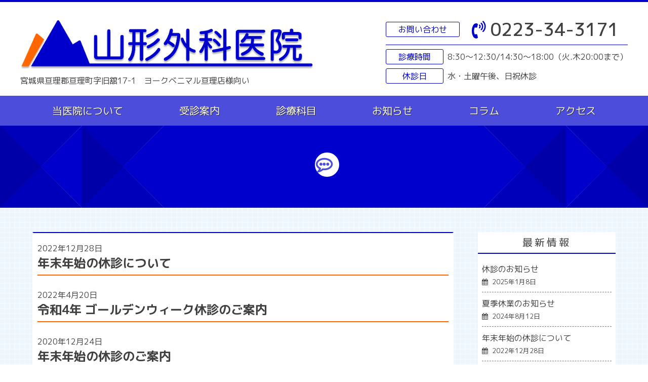

--- FILE ---
content_type: text/html; charset=UTF-8
request_url: https://yamagatageka.com/tag/%E4%BC%91%E8%A8%BA
body_size: 9503
content:
<!doctype html>
<html lang="ja">
<head>
	<meta charset="UTF-8">
	<meta name="viewport" content="width=device-width, initial-scale=1">
	<link rel="profile" href="https://gmpg.org/xfn/11">

	<title>休診 &#8211; 山形外科医院</title>
<meta name='robots' content='max-image-preview:large' />
<link rel='dns-prefetch' href='//www.googletagmanager.com' />
<link rel='dns-prefetch' href='//fonts.googleapis.com' />
<link rel="alternate" type="application/rss+xml" title="山形外科医院 &raquo; フィード" href="https://yamagatageka.com/feed" />
<link rel="alternate" type="application/rss+xml" title="山形外科医院 &raquo; コメントフィード" href="https://yamagatageka.com/comments/feed" />
<link rel="alternate" type="application/rss+xml" title="山形外科医院 &raquo; 休診 タグのフィード" href="https://yamagatageka.com/tag/%e4%bc%91%e8%a8%ba/feed" />
<script type="text/javascript">
window._wpemojiSettings = {"baseUrl":"https:\/\/s.w.org\/images\/core\/emoji\/14.0.0\/72x72\/","ext":".png","svgUrl":"https:\/\/s.w.org\/images\/core\/emoji\/14.0.0\/svg\/","svgExt":".svg","source":{"concatemoji":"https:\/\/yamagatageka.com\/wp-includes\/js\/wp-emoji-release.min.js?ver=6.1.9"}};
/*! This file is auto-generated */
!function(e,a,t){var n,r,o,i=a.createElement("canvas"),p=i.getContext&&i.getContext("2d");function s(e,t){var a=String.fromCharCode,e=(p.clearRect(0,0,i.width,i.height),p.fillText(a.apply(this,e),0,0),i.toDataURL());return p.clearRect(0,0,i.width,i.height),p.fillText(a.apply(this,t),0,0),e===i.toDataURL()}function c(e){var t=a.createElement("script");t.src=e,t.defer=t.type="text/javascript",a.getElementsByTagName("head")[0].appendChild(t)}for(o=Array("flag","emoji"),t.supports={everything:!0,everythingExceptFlag:!0},r=0;r<o.length;r++)t.supports[o[r]]=function(e){if(p&&p.fillText)switch(p.textBaseline="top",p.font="600 32px Arial",e){case"flag":return s([127987,65039,8205,9895,65039],[127987,65039,8203,9895,65039])?!1:!s([55356,56826,55356,56819],[55356,56826,8203,55356,56819])&&!s([55356,57332,56128,56423,56128,56418,56128,56421,56128,56430,56128,56423,56128,56447],[55356,57332,8203,56128,56423,8203,56128,56418,8203,56128,56421,8203,56128,56430,8203,56128,56423,8203,56128,56447]);case"emoji":return!s([129777,127995,8205,129778,127999],[129777,127995,8203,129778,127999])}return!1}(o[r]),t.supports.everything=t.supports.everything&&t.supports[o[r]],"flag"!==o[r]&&(t.supports.everythingExceptFlag=t.supports.everythingExceptFlag&&t.supports[o[r]]);t.supports.everythingExceptFlag=t.supports.everythingExceptFlag&&!t.supports.flag,t.DOMReady=!1,t.readyCallback=function(){t.DOMReady=!0},t.supports.everything||(n=function(){t.readyCallback()},a.addEventListener?(a.addEventListener("DOMContentLoaded",n,!1),e.addEventListener("load",n,!1)):(e.attachEvent("onload",n),a.attachEvent("onreadystatechange",function(){"complete"===a.readyState&&t.readyCallback()})),(e=t.source||{}).concatemoji?c(e.concatemoji):e.wpemoji&&e.twemoji&&(c(e.twemoji),c(e.wpemoji)))}(window,document,window._wpemojiSettings);
</script>
<style type="text/css">
img.wp-smiley,
img.emoji {
	display: inline !important;
	border: none !important;
	box-shadow: none !important;
	height: 1em !important;
	width: 1em !important;
	margin: 0 0.07em !important;
	vertical-align: -0.1em !important;
	background: none !important;
	padding: 0 !important;
}
</style>
	<style id='wp-block-library-inline-css' type='text/css'>
:root{--wp-admin-theme-color:#007cba;--wp-admin-theme-color--rgb:0,124,186;--wp-admin-theme-color-darker-10:#006ba1;--wp-admin-theme-color-darker-10--rgb:0,107,161;--wp-admin-theme-color-darker-20:#005a87;--wp-admin-theme-color-darker-20--rgb:0,90,135;--wp-admin-border-width-focus:2px}@media (-webkit-min-device-pixel-ratio:2),(min-resolution:192dpi){:root{--wp-admin-border-width-focus:1.5px}}.wp-element-button{cursor:pointer}:root{--wp--preset--font-size--normal:16px;--wp--preset--font-size--huge:42px}:root .has-very-light-gray-background-color{background-color:#eee}:root .has-very-dark-gray-background-color{background-color:#313131}:root .has-very-light-gray-color{color:#eee}:root .has-very-dark-gray-color{color:#313131}:root .has-vivid-green-cyan-to-vivid-cyan-blue-gradient-background{background:linear-gradient(135deg,#00d084,#0693e3)}:root .has-purple-crush-gradient-background{background:linear-gradient(135deg,#34e2e4,#4721fb 50%,#ab1dfe)}:root .has-hazy-dawn-gradient-background{background:linear-gradient(135deg,#faaca8,#dad0ec)}:root .has-subdued-olive-gradient-background{background:linear-gradient(135deg,#fafae1,#67a671)}:root .has-atomic-cream-gradient-background{background:linear-gradient(135deg,#fdd79a,#004a59)}:root .has-nightshade-gradient-background{background:linear-gradient(135deg,#330968,#31cdcf)}:root .has-midnight-gradient-background{background:linear-gradient(135deg,#020381,#2874fc)}.has-regular-font-size{font-size:1em}.has-larger-font-size{font-size:2.625em}.has-normal-font-size{font-size:var(--wp--preset--font-size--normal)}.has-huge-font-size{font-size:var(--wp--preset--font-size--huge)}.has-text-align-center{text-align:center}.has-text-align-left{text-align:left}.has-text-align-right{text-align:right}#end-resizable-editor-section{display:none}.aligncenter{clear:both}.items-justified-left{justify-content:flex-start}.items-justified-center{justify-content:center}.items-justified-right{justify-content:flex-end}.items-justified-space-between{justify-content:space-between}.screen-reader-text{border:0;clip:rect(1px,1px,1px,1px);-webkit-clip-path:inset(50%);clip-path:inset(50%);height:1px;margin:-1px;overflow:hidden;padding:0;position:absolute;width:1px;word-wrap:normal!important}.screen-reader-text:focus{background-color:#ddd;clip:auto!important;-webkit-clip-path:none;clip-path:none;color:#444;display:block;font-size:1em;height:auto;left:5px;line-height:normal;padding:15px 23px 14px;text-decoration:none;top:5px;width:auto;z-index:100000}html :where(.has-border-color){border-style:solid}html :where([style*=border-top-color]){border-top-style:solid}html :where([style*=border-right-color]){border-right-style:solid}html :where([style*=border-bottom-color]){border-bottom-style:solid}html :where([style*=border-left-color]){border-left-style:solid}html :where([style*=border-width]){border-style:solid}html :where([style*=border-top-width]){border-top-style:solid}html :where([style*=border-right-width]){border-right-style:solid}html :where([style*=border-bottom-width]){border-bottom-style:solid}html :where([style*=border-left-width]){border-left-style:solid}html :where(img[class*=wp-image-]){height:auto;max-width:100%}figure{margin:0 0 1em}
</style>
<link rel='stylesheet' id='classic-theme-styles-css' href='https://yamagatageka.com/wp-includes/css/classic-themes.min.css?ver=1' type='text/css' media='all' />
<link rel='stylesheet' id='contact-form-7-css' href='https://yamagatageka.com/wp-content/plugins/contact-form-7/includes/css/styles.css?ver=5.0.4' type='text/css' media='all' />
<link rel='stylesheet' id='contact-form-7-confirm-css' href='https://yamagatageka.com/wp-content/plugins/contact-form-7-add-confirm/includes/css/styles.css?ver=5.1' type='text/css' media='all' />
<link rel='stylesheet' id='arkhe-blocks-front-css' href='https://yamagatageka.com/wp-content/plugins/arkhe-blocks/dist/css/front.css?ver=2.22.1' type='text/css' media='all' />
<style id='arkhe-blocks-front-inline-css' type='text/css'>
body{--arkb-marker-color:#ffdc40;--arkb-marker-start:1em;--arkb-marker-style:linear-gradient(transparent var(--arkb-marker-start), var(--arkb-marker-color) 0)}
</style>
<link rel='stylesheet' id='mplus1p-css' href='https://fonts.googleapis.com/css?family=M+PLUS+1p%3A400%2C500%2C700&#038;ver=6.1.9' type='text/css' media='all' />
<link rel='stylesheet' id='webme-style-css' href='https://yamagatageka.com/wp-content/themes/webme/style.css?ver=6.1.9' type='text/css' media='all' />
<link rel='stylesheet' id='tablepress-default-css' href='https://yamagatageka.com/wp-content/plugins/tablepress/css/build/default.css?ver=2.4' type='text/css' media='all' />
<script type='text/javascript' src='https://yamagatageka.com/wp-includes/js/jquery/jquery.min.js?ver=3.6.1' id='jquery-core-js'></script>
<script type='text/javascript' src='https://yamagatageka.com/wp-includes/js/jquery/jquery-migrate.min.js?ver=3.3.2' id='jquery-migrate-js'></script>

<!-- Site Kit によって追加された Google タグ（gtag.js）スニペット -->

<!-- Google アナリティクス スニペット (Site Kit が追加) -->
<script type='text/javascript' src='https://www.googletagmanager.com/gtag/js?id=GT-PBCD8CF' id='google_gtagjs-js' async></script>
<script type='text/javascript' id='google_gtagjs-js-after'>
window.dataLayer = window.dataLayer || [];function gtag(){dataLayer.push(arguments);}
gtag("set","linker",{"domains":["yamagatageka.com"]});
gtag("js", new Date());
gtag("set", "developer_id.dZTNiMT", true);
gtag("config", "GT-PBCD8CF");
</script>

<!-- Site Kit によって追加された終了 Google タグ（gtag.js）スニペット -->
<link rel="https://api.w.org/" href="https://yamagatageka.com/wp-json/" /><link rel="alternate" type="application/json" href="https://yamagatageka.com/wp-json/wp/v2/tags/18" /><link rel="EditURI" type="application/rsd+xml" title="RSD" href="https://yamagatageka.com/xmlrpc.php?rsd" />
<link rel="wlwmanifest" type="application/wlwmanifest+xml" href="https://yamagatageka.com/wp-includes/wlwmanifest.xml" />
<meta name="generator" content="WordPress 6.1.9" />
<!-- Start Genie WP Favicon -->
<link rel="shortcut icon" href="https://yamagatageka.com/wp-content/uploads/gwpf_icon/favicon.png" />
<link rel="apple-touch-icon-precomposed" href="https://yamagatageka.com/wp-content/uploads/gwpf_icon/favicon-precomposed.png" />
<!-- End Genie WP Favicon -->
<meta name="generator" content="Site Kit by Google 1.131.0" />		<style type="text/css">
					.site-title,
			.site-description {
				position: absolute;
				clip: rect(1px, 1px, 1px, 1px);
			}
				</style>
		</head>

<body class="archive tag tag-18 wp-custom-logo hfeed">
<div id="page" class="site">
	<a class="skip-link screen-reader-text" href="#content">Skip to content</a>

	<header id="masthead" class="site-header">
		<div class="site-branding">
			<div class="container">
				<div class="site_logo_wrapper">
					<div>
						<div class="site_logo"><a href="https://yamagatageka.com/" class="custom-logo-link" rel="home"><img width="1413" height="236" src="https://yamagatageka.com/wp-content/uploads/2018/06/title.png" class="custom-logo" alt="山形外科医院ロゴタイプ" decoding="async" srcset="https://yamagatageka.com/wp-content/uploads/2018/06/title.png 1413w, https://yamagatageka.com/wp-content/uploads/2018/06/title-300x50.png 300w, https://yamagatageka.com/wp-content/uploads/2018/06/title-768x128.png 768w, https://yamagatageka.com/wp-content/uploads/2018/06/title-1024x171.png 1024w" sizes="(max-width: 1413px) 100vw, 1413px" /></a></div>						<p class="site_logo_location">宮城県亘理郡亘理町字旧舘17-1　ヨークベニマル亘理店様向い</p>
					</div>
					<button class="hamburger hamburger--squeeze menu-toggle" type="button" aria-label="Menu"  aria-controls="primary-menu" aria-expanded="false">
						<span class="hamburger-box">
						<span class="hamburger-inner"></span>
						</span><br>
						<span class="menu-str">MENU</span>
					</button>
				</div>
				<div class="site-header_info">
					<dl>
						<div>
							<dt>お問い合わせ</dt>
							<dd><a href="tel:0223343171"><i class="fa fa-volume-control-phone" aria-hidden="true"></i>0223-34-3171</a></dd>
						</div>
						<div>
							<dt>診療時間</dt>
							<dd><span>8:30〜12:30/14:30〜18:00</span><span>（火.木20:00まで）</span></dd>
						</div>
						<div>
							<dt>休診日</dt>
							<dd>水・土曜午後、日祝休診</dd>
						</div>
					</dl>
				</div>
			</div>
		</div><!-- .site-branding -->

		<nav id="site-navigation" class="main-navigation">
			<div class="menu-primary_menu-container"><div class="container"><ul id="primary-menu" class="menu"><li id="menu-item-27" class="menu-item menu-item-type-post_type menu-item-object-page menu-item-27"><a href="https://yamagatageka.com/about"><span>当医院について</span></a></li>
<li id="menu-item-26" class="menu-item menu-item-type-post_type menu-item-object-page menu-item-26"><a href="https://yamagatageka.com/info"><span>受診案内</span></a></li>
<li id="menu-item-274" class="menu-item menu-item-type-post_type_archive menu-item-object-courses menu-item-has-children menu-item-274"><a href="https://yamagatageka.com/courses"><span>診療科目</span></a>
<ul class="sub-menu">
	<li id="menu-item-278" class="menu-item menu-item-type-post_type menu-item-object-courses menu-item-278"><a href="https://yamagatageka.com/courses/surgery"><span>外科</span></a></li>
	<li id="menu-item-276" class="menu-item menu-item-type-post_type menu-item-object-courses menu-item-276"><a href="https://yamagatageka.com/courses/internal_medicine"><span>内科</span></a></li>
	<li id="menu-item-279" class="menu-item menu-item-type-post_type menu-item-object-courses menu-item-279"><a href="https://yamagatageka.com/courses/orthopedics"><span>整形外科</span></a></li>
	<li id="menu-item-280" class="menu-item menu-item-type-post_type menu-item-object-courses menu-item-280"><a href="https://yamagatageka.com/courses/urology"><span>泌尿器科</span></a></li>
	<li id="menu-item-281" class="menu-item menu-item-type-post_type menu-item-object-courses menu-item-281"><a href="https://yamagatageka.com/courses/gastroenterology"><span>消化器科</span></a></li>
	<li id="menu-item-282" class="menu-item menu-item-type-post_type menu-item-object-courses menu-item-282"><a href="https://yamagatageka.com/courses/visit_medical_care"><span>訪問診療</span></a></li>
	<li id="menu-item-277" class="menu-item menu-item-type-post_type menu-item-object-courses menu-item-277"><a href="https://yamagatageka.com/courses/medical_checkup"><span>各種健診</span></a></li>
	<li id="menu-item-275" class="menu-item menu-item-type-post_type menu-item-object-courses menu-item-275"><a href="https://yamagatageka.com/courses/vaccination01"><span>予防接種</span></a></li>
</ul>
</li>
<li id="menu-item-272" class="menu-item menu-item-type-taxonomy menu-item-object-category menu-item-272"><a href="https://yamagatageka.com/category/news"><span>お知らせ</span></a></li>
<li id="menu-item-273" class="menu-item menu-item-type-taxonomy menu-item-object-category menu-item-273"><a href="https://yamagatageka.com/category/column"><span>コラム</span></a></li>
<li id="menu-item-52" class="menu-item menu-item-type-post_type menu-item-object-page menu-item-52"><a href="https://yamagatageka.com/access"><span>アクセス</span></a></li>
</ul></div></div>		</nav><!-- #site-navigation -->

			</header><!-- #masthead -->

	<div id="content" class="site-content">

	<div id="primary" class="content-area">
		<main id="main" class="site-main">
			<header class="entry-header">
				<h2 class="entry-title" unicode="&#xf27b"><a href="" rel="bookmark"></a></h2>			</header><!-- .entry-header -->
						<div class="container px-0">
				<div class="row">
					<div class="col main">
					
<article id="post-490" class="post-490 post type-post status-publish format-standard hentry category-news tag-18">

	
	<div class="entry-content">
		<div class="post_header"><time>2022年12月28日</time><h2 class="post-title"><a href="https://yamagatageka.com/%e5%b9%b4%e6%9c%ab%e5%b9%b4%e5%a7%8b%e3%81%ae%e4%bc%91%e8%a8%ba%e3%81%ab%e3%81%a4%e3%81%84%e3%81%a6" rel="bookmark">年末年始の休診について</a></h2></div>	</div><!-- .entry-content -->

</article><!-- #post-490 -->

<article id="post-471" class="post-471 post type-post status-publish format-standard hentry category-news tag-20 tag-18">

	
	<div class="entry-content">
		<div class="post_header"><time>2022年4月20日</time><h2 class="post-title"><a href="https://yamagatageka.com/%e4%bb%a4%e5%92%8c4%e5%b9%b4-%e3%82%b4%e3%83%bc%e3%83%ab%e3%83%87%e3%83%b3%e3%82%a6%e3%82%a3%e3%83%bc%e3%82%af%e4%bc%91%e8%a8%ba%e3%81%ae%e3%81%94%e6%a1%88%e5%86%85" rel="bookmark">令和4年 ゴールデンウィーク休診のご案内</a></h2></div>	</div><!-- .entry-content -->

</article><!-- #post-471 -->

<article id="post-434" class="post-434 post type-post status-publish format-standard hentry category-news tag-18 tag-19">

	
	<div class="entry-content">
		<div class="post_header"><time>2020年12月24日</time><h2 class="post-title"><a href="https://yamagatageka.com/%e5%b9%b4%e6%9c%ab%e5%b9%b4%e5%a7%8b%e3%81%ae%e4%bc%91%e8%a8%ba%e3%81%ae%e3%81%94%e6%a1%88%e5%86%85" rel="bookmark">年末年始の休診のご案内</a></h2></div>	</div><!-- .entry-content -->

</article><!-- #post-434 -->

<article id="post-422" class="post-422 post type-post status-publish format-standard hentry category-news tag-17 tag-18 tag-16">

	
	<div class="entry-content">
		<div class="post_header"><time>2020年8月10日</time><h2 class="post-title"><a href="https://yamagatageka.com/%e5%a4%8f%e5%ad%a3%e4%bc%91%e8%a8%ba%e3%81%ae%e3%81%8a%e7%9f%a5%e3%82%89%e3%81%9b-2" rel="bookmark">夏季休診のお知らせ</a></h2></div>	</div><!-- .entry-content -->

</article><!-- #post-422 -->
					</div>
					<div class="col aside">
						
<aside id="secondary" class="widget-area">
			<section id="recent-posts-3" class="widget widget_recent_entries">		<h2 class="widget-title">最新情報</h2>		<ul>
											<li>
					<a href="https://yamagatageka.com/%e4%bc%91%e8%a8%ba%e3%81%ae%e3%81%8a%e7%9f%a5%e3%82%89%e3%81%9b">
						<span class="post-title">休診のお知らせ</span>
											<span class="post-date">2025年1月8日</span>
										</a>
				</li>
											<li>
					<a href="https://yamagatageka.com/%e5%a4%8f%e5%ad%a3%e4%bc%91%e6%a5%ad%e3%81%ae%e3%81%8a%e7%9f%a5%e3%82%89%e3%81%9b">
						<span class="post-title">夏季休業のお知らせ</span>
											<span class="post-date">2024年8月12日</span>
										</a>
				</li>
											<li>
					<a href="https://yamagatageka.com/%e5%b9%b4%e6%9c%ab%e5%b9%b4%e5%a7%8b%e3%81%ae%e4%bc%91%e8%a8%ba%e3%81%ab%e3%81%a4%e3%81%84%e3%81%a6">
						<span class="post-title">年末年始の休診について</span>
											<span class="post-date">2022年12月28日</span>
										</a>
				</li>
											<li>
					<a href="https://yamagatageka.com/%e4%bb%a4%e5%92%8c4%e5%b9%b4-%e3%82%b4%e3%83%bc%e3%83%ab%e3%83%87%e3%83%b3%e3%82%a6%e3%82%a3%e3%83%bc%e3%82%af%e4%bc%91%e8%a8%ba%e3%81%ae%e3%81%94%e6%a1%88%e5%86%85">
						<span class="post-title">令和4年 ゴールデンウィーク休診のご案内</span>
											<span class="post-date">2022年4月20日</span>
										</a>
				</li>
											<li>
					<a href="https://yamagatageka.com/%e5%b9%b4%e6%9c%ab%e5%b9%b4%e5%a7%8b%e3%81%ae%e4%bc%91%e8%a8%ba%e3%81%ae%e3%81%94%e6%a1%88%e5%86%85-2">
						<span class="post-title">年末年始の休診のご案内</span>
											<span class="post-date">2021年12月27日</span>
										</a>
				</li>
					</ul>
		</section><section id="archives-2" class="widget widget_archive"><h2 class="widget-title">アーカイブ</h2>
			<ul>
					<li><a href='https://yamagatageka.com/2025/01'>2025年1月</a></li>
	<li><a href='https://yamagatageka.com/2024/08'>2024年8月</a></li>
	<li><a href='https://yamagatageka.com/2022/12'>2022年12月</a></li>
	<li><a href='https://yamagatageka.com/2022/04'>2022年4月</a></li>
	<li><a href='https://yamagatageka.com/2021/12'>2021年12月</a></li>
	<li><a href='https://yamagatageka.com/2021/10'>2021年10月</a></li>
	<li><a href='https://yamagatageka.com/2021/04'>2021年4月</a></li>
	<li><a href='https://yamagatageka.com/2020/12'>2020年12月</a></li>
	<li><a href='https://yamagatageka.com/2020/10'>2020年10月</a></li>
	<li><a href='https://yamagatageka.com/2020/08'>2020年8月</a></li>
	<li><a href='https://yamagatageka.com/2020/03'>2020年3月</a></li>
	<li><a href='https://yamagatageka.com/2019/11'>2019年11月</a></li>
	<li><a href='https://yamagatageka.com/2019/08'>2019年8月</a></li>
	<li><a href='https://yamagatageka.com/2019/04'>2019年4月</a></li>
	<li><a href='https://yamagatageka.com/2019/01'>2019年1月</a></li>
	<li><a href='https://yamagatageka.com/2018/12'>2018年12月</a></li>
	<li><a href='https://yamagatageka.com/2018/11'>2018年11月</a></li>
	<li><a href='https://yamagatageka.com/2018/10'>2018年10月</a></li>
	<li><a href='https://yamagatageka.com/2018/07'>2018年7月</a></li>
			</ul>

			</section><section id="tag_cloud-2" class="widget widget_tag_cloud"><h2 class="widget-title">タグ</h2><div class="tagcloud"><a href="https://yamagatageka.com/tag/covid-19" class="tag-cloud-link tag-link-14 tag-link-position-1" style="font-size: 8pt;" aria-label="COVID-19 (1個の項目)">COVID-19<span class="tag-link-count"> (1)</span></a>
<a href="https://yamagatageka.com/tag/%e3%81%8a%e7%9b%86%e4%bc%91%e3%81%bf" class="tag-cloud-link tag-link-17 tag-link-position-2" style="font-size: 8pt;" aria-label="お盆休み (1個の項目)">お盆休み<span class="tag-link-count"> (1)</span></a>
<a href="https://yamagatageka.com/tag/%e3%81%9d%e3%81%ae%e4%bb%96" class="tag-cloud-link tag-link-8 tag-link-position-3" style="font-size: 8pt;" aria-label="その他 (1個の項目)">その他<span class="tag-link-count"> (1)</span></a>
<a href="https://yamagatageka.com/tag/%e3%82%a4%e3%83%b3%e3%83%95%e3%83%ab%e3%82%a8%e3%83%b3%e3%82%b6%ef%bc%8c%e4%ba%88%e9%98%b2%e6%8e%a5%e7%a8%ae" class="tag-cloud-link tag-link-11 tag-link-position-4" style="font-size: 14.3pt;" aria-label="インフルエンザ，予防接種 (2個の項目)">インフルエンザ，予防接種<span class="tag-link-count"> (2)</span></a>
<a href="https://yamagatageka.com/tag/%e3%82%b4%e3%83%bc%e3%83%ab%e3%83%87%e3%83%b3%e3%82%a6%e3%82%a3%e3%83%bc%e3%82%af" class="tag-cloud-link tag-link-20 tag-link-position-5" style="font-size: 8pt;" aria-label="ゴールデンウィーク (1個の項目)">ゴールデンウィーク<span class="tag-link-count"> (1)</span></a>
<a href="https://yamagatageka.com/tag/%e4%ba%88%e9%98%b2%e6%8e%a5%e7%a8%ae" class="tag-cloud-link tag-link-10 tag-link-position-6" style="font-size: 8pt;" aria-label="予防接種 (1個の項目)">予防接種<span class="tag-link-count"> (1)</span></a>
<a href="https://yamagatageka.com/tag/%e4%bc%91%e8%a8%ba" class="tag-cloud-link tag-link-18 tag-link-position-7" style="font-size: 22pt;" aria-label="休診 (4個の項目)">休診<span class="tag-link-count"> (4)</span></a>
<a href="https://yamagatageka.com/tag/%e5%a4%8f%e4%bc%91%e3%81%bf" class="tag-cloud-link tag-link-16 tag-link-position-8" style="font-size: 8pt;" aria-label="夏休み (1個の項目)">夏休み<span class="tag-link-count"> (1)</span></a>
<a href="https://yamagatageka.com/tag/%e5%b9%b4%e6%9c%ab%e5%b9%b4%e5%a7%8b" class="tag-cloud-link tag-link-19 tag-link-position-9" style="font-size: 8pt;" aria-label="年末年始 (1個の項目)">年末年始<span class="tag-link-count"> (1)</span></a>
<a href="https://yamagatageka.com/tag/%e5%b9%b4%e6%9c%ab%e5%b9%b4%e5%a7%8b%ef%bc%8c%e4%bc%91%e6%97%a5%e5%bd%93%e7%95%aa%e5%8c%bb" class="tag-cloud-link tag-link-12 tag-link-position-10" style="font-size: 8pt;" aria-label="年末年始，休日当番医 (1個の項目)">年末年始，休日当番医<span class="tag-link-count"> (1)</span></a>
<a href="https://yamagatageka.com/tag/%e6%96%b0%e5%9e%8b%e3%82%b3%e3%83%ad%e3%83%8a%e3%82%a6%e3%82%a4%e3%83%ab%e3%82%b9" class="tag-cloud-link tag-link-13 tag-link-position-11" style="font-size: 8pt;" aria-label="新型コロナウイルス (1個の項目)">新型コロナウイルス<span class="tag-link-count"> (1)</span></a>
<a href="https://yamagatageka.com/tag/%e7%86%b1%e4%b8%ad%e7%97%87" class="tag-cloud-link tag-link-15 tag-link-position-12" style="font-size: 8pt;" aria-label="熱中症 (1個の項目)">熱中症<span class="tag-link-count"> (1)</span></a>
<a href="https://yamagatageka.com/tag/%e7%94%9f%e6%b4%bb%e7%bf%92%e6%85%a3%e7%97%85" class="tag-cloud-link tag-link-9 tag-link-position-13" style="font-size: 8pt;" aria-label="生活習慣病 (1個の項目)">生活習慣病<span class="tag-link-count"> (1)</span></a></div>
</section></aside><!-- #secondary -->
					</div>
				</div>
			</div>
					</main><!-- #main -->
	</div><!-- #primary -->


	</div><!-- #content -->

	<footer id="colophon" class="site-footer">
		<div class="footer_top">
			<div class="phrase"><img width="601" height="84" src="https://yamagatageka.com/wp-content/uploads/2018/06/site-footer-top-phrase.png" class="attachment-full size-full" alt="" decoding="async" loading="lazy" srcset="https://yamagatageka.com/wp-content/uploads/2018/06/site-footer-top-phrase.png 601w, https://yamagatageka.com/wp-content/uploads/2018/06/site-footer-top-phrase-300x42.png 300w" sizes="(max-width: 601px) 100vw, 601px" /></div>
		</div>
		<div class="footer_logo">
			<div>
				<div class="site_logo">
					<img width="1413" height="236" src="https://yamagatageka.com/wp-content/uploads/2018/06/title.png" class="attachment-full size-full" alt="山形外科医院ロゴタイプ" decoding="async" loading="lazy" srcset="https://yamagatageka.com/wp-content/uploads/2018/06/title.png 1413w, https://yamagatageka.com/wp-content/uploads/2018/06/title-300x50.png 300w, https://yamagatageka.com/wp-content/uploads/2018/06/title-768x128.png 768w, https://yamagatageka.com/wp-content/uploads/2018/06/title-1024x171.png 1024w" sizes="(max-width: 1413px) 100vw, 1413px" />				</div>
				<p class="site_logo_location">宮城県亘理郡亘理町字旧舘17-1　ヨークベニマル亘理店様向い</p>
			</div>
		</div>
		<div class="footer_hospital_info">
			<div class="container w-1000">
				<div class="row">
					<div class="col px-1">
						<ul class="course1">
							<li><a href="/courses#surgery">外科</a></li>
							<li><a href="/courses#internal_medicine">内科</a></li>
							<li><a href="/courses#orthopedics">整形外科</a></li>
							<li><a href="/courses#urology">泌尿器科</a></li>
						</ul>
						<ul class="course2">
							<li><a href="/courses#gastroenterology">消化器科</a></li>
							<li><a href="/courses#visit_medical_care">訪問診療</a></li>
							<li><a href="/courses#medical_checkup">各種検診</a></li>
							<li><a href="/courses#vaccination01">予防接種</a></li>
						</ul>
						<div class="phone"><a href="tel:0223343171"><i class="fa fa-volume-control-phone" aria-hidden="true"></i>0223-34-3171</a></div>
						<dl>
							<div>
								<dt>診療時間</dt>
								<dd><span>8:30〜12:30/14:30〜18:00</span><span>（火.木20:00まで）</span></dd>
							</div>
							<div>
								<dt>休診日</dt>
								<dd>水・土曜午後、日祝休診</dd>
							</div>
						</dl>
					</div>
					<div class="col map_wrapper px-1">
						<div>
							<img width="1010" height="506" src="https://yamagatageka.com/wp-content/uploads/2018/07/map.png" class="attachment-full size-full" alt="山形外科案内図" decoding="async" loading="lazy" srcset="https://yamagatageka.com/wp-content/uploads/2018/07/map.png 1010w, https://yamagatageka.com/wp-content/uploads/2018/07/map-300x150.png 300w, https://yamagatageka.com/wp-content/uploads/2018/07/map-768x385.png 768w" sizes="(max-width: 1010px) 100vw, 1010px" />						</div>
						<div>
							<a href="https://goo.gl/maps/PqaQVqQKEVo" target="_blank">Google Mapはこちら</a>
						</div>
					</div>
				</div>
			</div>
		</div>
		<div class="footer_nav">
			<div class="menu-secondary_menu-container"><div class="container"><ul id="secondary-menu" class="row menu"><li id="menu-item-301" class="menu-item menu-item-type-post_type menu-item-object-page menu-item-home menu-item-301"><a href="https://yamagatageka.com/"><span>TOP</span></a></li>
<li id="menu-item-303" class="menu-item menu-item-type-post_type menu-item-object-page menu-item-303"><a href="https://yamagatageka.com/about"><span>当医院について</span></a></li>
<li id="menu-item-304" class="menu-item menu-item-type-post_type menu-item-object-page menu-item-304"><a href="https://yamagatageka.com/info"><span>受診案内</span></a></li>
<li id="menu-item-312" class="menu-item menu-item-type-post_type_archive menu-item-object-courses menu-item-312"><a href="https://yamagatageka.com/courses"><span>診療科目</span></a></li>
<li id="menu-item-310" class="menu-item menu-item-type-taxonomy menu-item-object-category menu-item-310"><a href="https://yamagatageka.com/category/news"><span>お知らせ</span></a></li>
<li id="menu-item-311" class="menu-item menu-item-type-taxonomy menu-item-object-category menu-item-311"><a href="https://yamagatageka.com/category/column"><span>コラム</span></a></li>
<li id="menu-item-306" class="menu-item menu-item-type-post_type menu-item-object-page menu-item-306"><a href="https://yamagatageka.com/access"><span>アクセス</span></a></li>
</ul></div></div>		</div>
		<div class="footer_contact">
			<div class="footer_contact_menu">
				<a href="https://yamagatageka.com/sitemap"><i class="fa fa-sitemap" aria-hidden="true"></i>サイトマップ</a>
			</div>
		</div>
		<div class="site-info">
			© 山形外科医院 All rights reserved.		</div><!-- .site-info -->
	</footer><!-- #colophon -->
</div><!-- #page -->

<style id='global-styles-inline-css' type='text/css'>
body{--wp--preset--color--black: #000000;--wp--preset--color--cyan-bluish-gray: #abb8c3;--wp--preset--color--white: #ffffff;--wp--preset--color--pale-pink: #f78da7;--wp--preset--color--vivid-red: #cf2e2e;--wp--preset--color--luminous-vivid-orange: #ff6900;--wp--preset--color--luminous-vivid-amber: #fcb900;--wp--preset--color--light-green-cyan: #7bdcb5;--wp--preset--color--vivid-green-cyan: #00d084;--wp--preset--color--pale-cyan-blue: #8ed1fc;--wp--preset--color--vivid-cyan-blue: #0693e3;--wp--preset--color--vivid-purple: #9b51e0;--wp--preset--gradient--vivid-cyan-blue-to-vivid-purple: linear-gradient(135deg,rgba(6,147,227,1) 0%,rgb(155,81,224) 100%);--wp--preset--gradient--light-green-cyan-to-vivid-green-cyan: linear-gradient(135deg,rgb(122,220,180) 0%,rgb(0,208,130) 100%);--wp--preset--gradient--luminous-vivid-amber-to-luminous-vivid-orange: linear-gradient(135deg,rgba(252,185,0,1) 0%,rgba(255,105,0,1) 100%);--wp--preset--gradient--luminous-vivid-orange-to-vivid-red: linear-gradient(135deg,rgba(255,105,0,1) 0%,rgb(207,46,46) 100%);--wp--preset--gradient--very-light-gray-to-cyan-bluish-gray: linear-gradient(135deg,rgb(238,238,238) 0%,rgb(169,184,195) 100%);--wp--preset--gradient--cool-to-warm-spectrum: linear-gradient(135deg,rgb(74,234,220) 0%,rgb(151,120,209) 20%,rgb(207,42,186) 40%,rgb(238,44,130) 60%,rgb(251,105,98) 80%,rgb(254,248,76) 100%);--wp--preset--gradient--blush-light-purple: linear-gradient(135deg,rgb(255,206,236) 0%,rgb(152,150,240) 100%);--wp--preset--gradient--blush-bordeaux: linear-gradient(135deg,rgb(254,205,165) 0%,rgb(254,45,45) 50%,rgb(107,0,62) 100%);--wp--preset--gradient--luminous-dusk: linear-gradient(135deg,rgb(255,203,112) 0%,rgb(199,81,192) 50%,rgb(65,88,208) 100%);--wp--preset--gradient--pale-ocean: linear-gradient(135deg,rgb(255,245,203) 0%,rgb(182,227,212) 50%,rgb(51,167,181) 100%);--wp--preset--gradient--electric-grass: linear-gradient(135deg,rgb(202,248,128) 0%,rgb(113,206,126) 100%);--wp--preset--gradient--midnight: linear-gradient(135deg,rgb(2,3,129) 0%,rgb(40,116,252) 100%);--wp--preset--duotone--dark-grayscale: url('#wp-duotone-dark-grayscale');--wp--preset--duotone--grayscale: url('#wp-duotone-grayscale');--wp--preset--duotone--purple-yellow: url('#wp-duotone-purple-yellow');--wp--preset--duotone--blue-red: url('#wp-duotone-blue-red');--wp--preset--duotone--midnight: url('#wp-duotone-midnight');--wp--preset--duotone--magenta-yellow: url('#wp-duotone-magenta-yellow');--wp--preset--duotone--purple-green: url('#wp-duotone-purple-green');--wp--preset--duotone--blue-orange: url('#wp-duotone-blue-orange');--wp--preset--font-size--small: 13px;--wp--preset--font-size--medium: 20px;--wp--preset--font-size--large: 36px;--wp--preset--font-size--x-large: 42px;--wp--preset--spacing--20: 0.44rem;--wp--preset--spacing--30: 0.67rem;--wp--preset--spacing--40: 1rem;--wp--preset--spacing--50: 1.5rem;--wp--preset--spacing--60: 2.25rem;--wp--preset--spacing--70: 3.38rem;--wp--preset--spacing--80: 5.06rem;}:where(.is-layout-flex){gap: 0.5em;}body .is-layout-flow > .alignleft{float: left;margin-inline-start: 0;margin-inline-end: 2em;}body .is-layout-flow > .alignright{float: right;margin-inline-start: 2em;margin-inline-end: 0;}body .is-layout-flow > .aligncenter{margin-left: auto !important;margin-right: auto !important;}body .is-layout-constrained > .alignleft{float: left;margin-inline-start: 0;margin-inline-end: 2em;}body .is-layout-constrained > .alignright{float: right;margin-inline-start: 2em;margin-inline-end: 0;}body .is-layout-constrained > .aligncenter{margin-left: auto !important;margin-right: auto !important;}body .is-layout-constrained > :where(:not(.alignleft):not(.alignright):not(.alignfull)){max-width: var(--wp--style--global--content-size);margin-left: auto !important;margin-right: auto !important;}body .is-layout-constrained > .alignwide{max-width: var(--wp--style--global--wide-size);}body .is-layout-flex{display: flex;}body .is-layout-flex{flex-wrap: wrap;align-items: center;}body .is-layout-flex > *{margin: 0;}:where(.wp-block-columns.is-layout-flex){gap: 2em;}.has-black-color{color: var(--wp--preset--color--black) !important;}.has-cyan-bluish-gray-color{color: var(--wp--preset--color--cyan-bluish-gray) !important;}.has-white-color{color: var(--wp--preset--color--white) !important;}.has-pale-pink-color{color: var(--wp--preset--color--pale-pink) !important;}.has-vivid-red-color{color: var(--wp--preset--color--vivid-red) !important;}.has-luminous-vivid-orange-color{color: var(--wp--preset--color--luminous-vivid-orange) !important;}.has-luminous-vivid-amber-color{color: var(--wp--preset--color--luminous-vivid-amber) !important;}.has-light-green-cyan-color{color: var(--wp--preset--color--light-green-cyan) !important;}.has-vivid-green-cyan-color{color: var(--wp--preset--color--vivid-green-cyan) !important;}.has-pale-cyan-blue-color{color: var(--wp--preset--color--pale-cyan-blue) !important;}.has-vivid-cyan-blue-color{color: var(--wp--preset--color--vivid-cyan-blue) !important;}.has-vivid-purple-color{color: var(--wp--preset--color--vivid-purple) !important;}.has-black-background-color{background-color: var(--wp--preset--color--black) !important;}.has-cyan-bluish-gray-background-color{background-color: var(--wp--preset--color--cyan-bluish-gray) !important;}.has-white-background-color{background-color: var(--wp--preset--color--white) !important;}.has-pale-pink-background-color{background-color: var(--wp--preset--color--pale-pink) !important;}.has-vivid-red-background-color{background-color: var(--wp--preset--color--vivid-red) !important;}.has-luminous-vivid-orange-background-color{background-color: var(--wp--preset--color--luminous-vivid-orange) !important;}.has-luminous-vivid-amber-background-color{background-color: var(--wp--preset--color--luminous-vivid-amber) !important;}.has-light-green-cyan-background-color{background-color: var(--wp--preset--color--light-green-cyan) !important;}.has-vivid-green-cyan-background-color{background-color: var(--wp--preset--color--vivid-green-cyan) !important;}.has-pale-cyan-blue-background-color{background-color: var(--wp--preset--color--pale-cyan-blue) !important;}.has-vivid-cyan-blue-background-color{background-color: var(--wp--preset--color--vivid-cyan-blue) !important;}.has-vivid-purple-background-color{background-color: var(--wp--preset--color--vivid-purple) !important;}.has-black-border-color{border-color: var(--wp--preset--color--black) !important;}.has-cyan-bluish-gray-border-color{border-color: var(--wp--preset--color--cyan-bluish-gray) !important;}.has-white-border-color{border-color: var(--wp--preset--color--white) !important;}.has-pale-pink-border-color{border-color: var(--wp--preset--color--pale-pink) !important;}.has-vivid-red-border-color{border-color: var(--wp--preset--color--vivid-red) !important;}.has-luminous-vivid-orange-border-color{border-color: var(--wp--preset--color--luminous-vivid-orange) !important;}.has-luminous-vivid-amber-border-color{border-color: var(--wp--preset--color--luminous-vivid-amber) !important;}.has-light-green-cyan-border-color{border-color: var(--wp--preset--color--light-green-cyan) !important;}.has-vivid-green-cyan-border-color{border-color: var(--wp--preset--color--vivid-green-cyan) !important;}.has-pale-cyan-blue-border-color{border-color: var(--wp--preset--color--pale-cyan-blue) !important;}.has-vivid-cyan-blue-border-color{border-color: var(--wp--preset--color--vivid-cyan-blue) !important;}.has-vivid-purple-border-color{border-color: var(--wp--preset--color--vivid-purple) !important;}.has-vivid-cyan-blue-to-vivid-purple-gradient-background{background: var(--wp--preset--gradient--vivid-cyan-blue-to-vivid-purple) !important;}.has-light-green-cyan-to-vivid-green-cyan-gradient-background{background: var(--wp--preset--gradient--light-green-cyan-to-vivid-green-cyan) !important;}.has-luminous-vivid-amber-to-luminous-vivid-orange-gradient-background{background: var(--wp--preset--gradient--luminous-vivid-amber-to-luminous-vivid-orange) !important;}.has-luminous-vivid-orange-to-vivid-red-gradient-background{background: var(--wp--preset--gradient--luminous-vivid-orange-to-vivid-red) !important;}.has-very-light-gray-to-cyan-bluish-gray-gradient-background{background: var(--wp--preset--gradient--very-light-gray-to-cyan-bluish-gray) !important;}.has-cool-to-warm-spectrum-gradient-background{background: var(--wp--preset--gradient--cool-to-warm-spectrum) !important;}.has-blush-light-purple-gradient-background{background: var(--wp--preset--gradient--blush-light-purple) !important;}.has-blush-bordeaux-gradient-background{background: var(--wp--preset--gradient--blush-bordeaux) !important;}.has-luminous-dusk-gradient-background{background: var(--wp--preset--gradient--luminous-dusk) !important;}.has-pale-ocean-gradient-background{background: var(--wp--preset--gradient--pale-ocean) !important;}.has-electric-grass-gradient-background{background: var(--wp--preset--gradient--electric-grass) !important;}.has-midnight-gradient-background{background: var(--wp--preset--gradient--midnight) !important;}.has-small-font-size{font-size: var(--wp--preset--font-size--small) !important;}.has-medium-font-size{font-size: var(--wp--preset--font-size--medium) !important;}.has-large-font-size{font-size: var(--wp--preset--font-size--large) !important;}.has-x-large-font-size{font-size: var(--wp--preset--font-size--x-large) !important;}
</style>
<script type='text/javascript' id='contact-form-7-js-extra'>
/* <![CDATA[ */
var wpcf7 = {"apiSettings":{"root":"https:\/\/yamagatageka.com\/wp-json\/contact-form-7\/v1","namespace":"contact-form-7\/v1"},"recaptcha":{"messages":{"empty":"\u3042\u306a\u305f\u304c\u30ed\u30dc\u30c3\u30c8\u3067\u306f\u306a\u3044\u3053\u3068\u3092\u8a3c\u660e\u3057\u3066\u304f\u3060\u3055\u3044\u3002"}}};
/* ]]> */
</script>
<script type='text/javascript' src='https://yamagatageka.com/wp-content/plugins/contact-form-7/includes/js/scripts.js?ver=5.0.4' id='contact-form-7-js'></script>
<script type='text/javascript' src='https://yamagatageka.com/wp-includes/js/jquery/jquery.form.min.js?ver=4.3.0' id='jquery-form-js'></script>
<script type='text/javascript' src='https://yamagatageka.com/wp-content/plugins/contact-form-7-add-confirm/includes/js/scripts.js?ver=5.1' id='contact-form-7-confirm-js'></script>
<script type='text/javascript' src='https://yamagatageka.com/wp-content/themes/webme/js/navigation.js?ver=20151215' id='webme-navigation-js'></script>
<script type='text/javascript' src='https://yamagatageka.com/wp-content/themes/webme/js/skip-link-focus-fix.js?ver=20151215' id='webme-skip-link-focus-fix-js'></script>
<script type='text/javascript' src='https://yamagatageka.com/wp-content/themes/webme/js/global.js?ver=20180611' id='global-script-js'></script>

<!-- Arkhe Blocks -->
<noscript><style>[data-arkb-linkbox]{cursor:auto}[data-arkb-link][aria-hidden="true"]{visibility:visible;color:transparent;z-index:0;width:100%;height:100%;pointer-events:auto}a.arkb-boxLink__title{text-decoration:underline}</style></noscript>
<!-- / Arkhe Blocks -->

</body>
</html>


--- FILE ---
content_type: text/css
request_url: https://yamagatageka.com/wp-content/themes/webme/style.css?ver=6.1.9
body_size: 15750
content:
/*!
Theme Name: webme
Theme URI: http://underscores.me/
Author: Hyper Graphic Inc.
Author URI: http://webme.jp/
Description: Custom theme: webme, developed by Hyper Graphic Inc.
Version: 1.0.0
License: GNU General Public License v2 or later
License URI: LICENSE
Text Domain: webme
Tags: custom-background, custom-logo, custom-menu, featured-images, threaded-comments, translation-ready

This theme, like WordPress, is licensed under the GPL.
Use it to make something cool, have fun, and share what you've learned with others.

webme is based on Underscores https://underscores.me/, (C) 2012-2017 Automattic, Inc.
Underscores is distributed under the terms of the GNU GPL v2 or later.

Normalizing styles have been helped along thanks to the fine work of
Nicolas Gallagher and Jonathan Neal https://necolas.github.io/normalize.css/
*//*!
 *  Font Awesome 4.7.0 by @davegandy - http://fontawesome.io - @fontawesome
 *  License - http://fontawesome.io/license (Font: SIL OFL 1.1, CSS: MIT License)
 */@font-face{font-family:'FontAwesome';src:url("./fonts/fontawesome-webfont.eot?v=4.7.0");src:url("./fonts/fontawesome-webfont.eot?#iefix&v=4.7.0") format("embedded-opentype"),url("./fonts/fontawesome-webfont.woff2?v=4.7.0") format("woff2"),url("./fonts/fontawesome-webfont.woff?v=4.7.0") format("woff"),url("./fonts/fontawesome-webfont.ttf?v=4.7.0") format("truetype"),url("./fonts/fontawesome-webfont.svg?v=4.7.0#fontawesomeregular") format("svg");font-weight:normal;font-style:normal}.fa{display:inline-block;font:normal normal normal 14px/1 FontAwesome;font-size:inherit;text-rendering:auto;-webkit-font-smoothing:antialiased;-moz-osx-font-smoothing:grayscale}.fa-lg{font-size:1.33333em;line-height:.75em;vertical-align:-15%}.fa-2x{font-size:2em}.fa-3x{font-size:3em}.fa-4x{font-size:4em}.fa-5x{font-size:5em}.fa-fw{width:1.28571em;text-align:center}.fa-ul{padding-left:0;margin-left:2.14286em;list-style-type:none}.fa-ul>li{position:relative}.fa-li{position:absolute;left:-2.14286em;width:2.14286em;top:.14286em;text-align:center}.fa-li.fa-lg{left:-1.85714em}.fa-border{padding:.2em .25em .15em;border:solid 0.08em #eee;border-radius:.1em}.fa-pull-left{float:left}.fa-pull-right{float:right}.fa.fa-pull-left{margin-right:.3em}.fa.fa-pull-right{margin-left:.3em}.pull-right{float:right}.pull-left{float:left}.fa.pull-left{margin-right:.3em}.fa.pull-right{margin-left:.3em}.fa-spin{-webkit-animation:fa-spin 2s infinite linear;animation:fa-spin 2s infinite linear}.fa-pulse{-webkit-animation:fa-spin 1s infinite steps(8);animation:fa-spin 1s infinite steps(8)}@-webkit-keyframes fa-spin{0%{-webkit-transform:rotate(0deg);transform:rotate(0deg)}100%{-webkit-transform:rotate(359deg);transform:rotate(359deg)}}@keyframes fa-spin{0%{-webkit-transform:rotate(0deg);transform:rotate(0deg)}100%{-webkit-transform:rotate(359deg);transform:rotate(359deg)}}.fa-rotate-90{-ms-filter:"progid:DXImageTransform.Microsoft.BasicImage(rotation=1)";-webkit-transform:rotate(90deg);transform:rotate(90deg)}.fa-rotate-180{-ms-filter:"progid:DXImageTransform.Microsoft.BasicImage(rotation=2)";-webkit-transform:rotate(180deg);transform:rotate(180deg)}.fa-rotate-270{-ms-filter:"progid:DXImageTransform.Microsoft.BasicImage(rotation=3)";-webkit-transform:rotate(270deg);transform:rotate(270deg)}.fa-flip-horizontal{-ms-filter:"progid:DXImageTransform.Microsoft.BasicImage(rotation=0, mirror=1)";-webkit-transform:scale(-1, 1);transform:scale(-1, 1)}.fa-flip-vertical{-ms-filter:"progid:DXImageTransform.Microsoft.BasicImage(rotation=2, mirror=1)";-webkit-transform:scale(1, -1);transform:scale(1, -1)}:root .fa-rotate-90,:root .fa-rotate-180,:root .fa-rotate-270,:root .fa-flip-horizontal,:root .fa-flip-vertical{-webkit-filter:none;filter:none}.fa-stack{position:relative;display:inline-block;width:2em;height:2em;line-height:2em;vertical-align:middle}.fa-stack-1x,.fa-stack-2x{position:absolute;left:0;width:100%;text-align:center}.fa-stack-1x{line-height:inherit}.fa-stack-2x{font-size:2em}.fa-inverse{color:#fff}.fa-glass:before{content:""}.fa-music:before{content:""}.fa-search:before{content:""}.fa-envelope-o:before{content:""}.fa-heart:before{content:""}.fa-star:before{content:""}.fa-star-o:before{content:""}.fa-user:before{content:""}.fa-film:before{content:""}.fa-th-large:before{content:""}.fa-th:before{content:""}.fa-th-list:before{content:""}.fa-check:before{content:""}.fa-remove:before,.fa-close:before,.fa-times:before{content:""}.fa-search-plus:before{content:""}.fa-search-minus:before{content:""}.fa-power-off:before{content:""}.fa-signal:before{content:""}.fa-gear:before,.fa-cog:before{content:""}.fa-trash-o:before{content:""}.fa-home:before{content:""}.fa-file-o:before{content:""}.fa-clock-o:before{content:""}.fa-road:before{content:""}.fa-download:before{content:""}.fa-arrow-circle-o-down:before{content:""}.fa-arrow-circle-o-up:before{content:""}.fa-inbox:before{content:""}.fa-play-circle-o:before{content:""}.fa-rotate-right:before,.fa-repeat:before{content:""}.fa-refresh:before{content:""}.fa-list-alt:before{content:""}.fa-lock:before{content:""}.fa-flag:before{content:""}.fa-headphones:before{content:""}.fa-volume-off:before{content:""}.fa-volume-down:before{content:""}.fa-volume-up:before{content:""}.fa-qrcode:before{content:""}.fa-barcode:before{content:""}.fa-tag:before{content:""}.fa-tags:before{content:""}.fa-book:before{content:""}.fa-bookmark:before{content:""}.fa-print:before{content:""}.fa-camera:before{content:""}.fa-font:before{content:""}.fa-bold:before{content:""}.fa-italic:before{content:""}.fa-text-height:before{content:""}.fa-text-width:before{content:""}.fa-align-left:before{content:""}.fa-align-center:before{content:""}.fa-align-right:before{content:""}.fa-align-justify:before{content:""}.fa-list:before{content:""}.fa-dedent:before,.fa-outdent:before{content:""}.fa-indent:before{content:""}.fa-video-camera:before{content:""}.fa-photo:before,.fa-image:before,.fa-picture-o:before{content:""}.fa-pencil:before{content:""}.fa-map-marker:before{content:""}.fa-adjust:before{content:""}.fa-tint:before{content:""}.fa-edit:before,.fa-pencil-square-o:before{content:""}.fa-share-square-o:before{content:""}.fa-check-square-o:before{content:""}.fa-arrows:before{content:""}.fa-step-backward:before{content:""}.fa-fast-backward:before{content:""}.fa-backward:before{content:""}.fa-play:before{content:""}.fa-pause:before{content:""}.fa-stop:before{content:""}.fa-forward:before{content:""}.fa-fast-forward:before{content:""}.fa-step-forward:before{content:""}.fa-eject:before{content:""}.fa-chevron-left:before{content:""}.fa-chevron-right:before{content:""}.fa-plus-circle:before{content:""}.fa-minus-circle:before{content:""}.fa-times-circle:before{content:""}.fa-check-circle:before{content:""}.fa-question-circle:before{content:""}.fa-info-circle:before{content:""}.fa-crosshairs:before{content:""}.fa-times-circle-o:before{content:""}.fa-check-circle-o:before{content:""}.fa-ban:before{content:""}.fa-arrow-left:before{content:""}.fa-arrow-right:before{content:""}.fa-arrow-up:before{content:""}.fa-arrow-down:before{content:""}.fa-mail-forward:before,.fa-share:before{content:""}.fa-expand:before{content:""}.fa-compress:before{content:""}.fa-plus:before{content:""}.fa-minus:before{content:""}.fa-asterisk:before{content:""}.fa-exclamation-circle:before{content:""}.fa-gift:before{content:""}.fa-leaf:before{content:""}.fa-fire:before{content:""}.fa-eye:before{content:""}.fa-eye-slash:before{content:""}.fa-warning:before,.fa-exclamation-triangle:before{content:""}.fa-plane:before{content:""}.fa-calendar:before{content:""}.fa-random:before{content:""}.fa-comment:before{content:""}.fa-magnet:before{content:""}.fa-chevron-up:before{content:""}.fa-chevron-down:before{content:""}.fa-retweet:before{content:""}.fa-shopping-cart:before{content:""}.fa-folder:before{content:""}.fa-folder-open:before{content:""}.fa-arrows-v:before{content:""}.fa-arrows-h:before{content:""}.fa-bar-chart-o:before,.fa-bar-chart:before{content:""}.fa-twitter-square:before{content:""}.fa-facebook-square:before{content:""}.fa-camera-retro:before{content:""}.fa-key:before{content:""}.fa-gears:before,.fa-cogs:before{content:""}.fa-comments:before{content:""}.fa-thumbs-o-up:before{content:""}.fa-thumbs-o-down:before{content:""}.fa-star-half:before{content:""}.fa-heart-o:before{content:""}.fa-sign-out:before{content:""}.fa-linkedin-square:before{content:""}.fa-thumb-tack:before{content:""}.fa-external-link:before{content:""}.fa-sign-in:before{content:""}.fa-trophy:before{content:""}.fa-github-square:before{content:""}.fa-upload:before{content:""}.fa-lemon-o:before{content:""}.fa-phone:before{content:""}.fa-square-o:before{content:""}.fa-bookmark-o:before{content:""}.fa-phone-square:before{content:""}.fa-twitter:before{content:""}.fa-facebook-f:before,.fa-facebook:before{content:""}.fa-github:before{content:""}.fa-unlock:before{content:""}.fa-credit-card:before{content:""}.fa-feed:before,.fa-rss:before{content:""}.fa-hdd-o:before{content:""}.fa-bullhorn:before{content:""}.fa-bell:before{content:""}.fa-certificate:before{content:""}.fa-hand-o-right:before{content:""}.fa-hand-o-left:before{content:""}.fa-hand-o-up:before{content:""}.fa-hand-o-down:before{content:""}.fa-arrow-circle-left:before{content:""}.fa-arrow-circle-right:before{content:""}.fa-arrow-circle-up:before{content:""}.fa-arrow-circle-down:before{content:""}.fa-globe:before{content:""}.fa-wrench:before{content:""}.fa-tasks:before{content:""}.fa-filter:before{content:""}.fa-briefcase:before{content:""}.fa-arrows-alt:before{content:""}.fa-group:before,.fa-users:before{content:""}.fa-chain:before,.fa-link:before{content:""}.fa-cloud:before{content:""}.fa-flask:before{content:""}.fa-cut:before,.fa-scissors:before{content:""}.fa-copy:before,.fa-files-o:before{content:""}.fa-paperclip:before{content:""}.fa-save:before,.fa-floppy-o:before{content:""}.fa-square:before{content:""}.fa-navicon:before,.fa-reorder:before,.fa-bars:before{content:""}.fa-list-ul:before{content:""}.fa-list-ol:before{content:""}.fa-strikethrough:before{content:""}.fa-underline:before{content:""}.fa-table:before{content:""}.fa-magic:before{content:""}.fa-truck:before{content:""}.fa-pinterest:before{content:""}.fa-pinterest-square:before{content:""}.fa-google-plus-square:before{content:""}.fa-google-plus:before{content:""}.fa-money:before{content:""}.fa-caret-down:before{content:""}.fa-caret-up:before{content:""}.fa-caret-left:before{content:""}.fa-caret-right:before{content:""}.fa-columns:before{content:""}.fa-unsorted:before,.fa-sort:before{content:""}.fa-sort-down:before,.fa-sort-desc:before{content:""}.fa-sort-up:before,.fa-sort-asc:before{content:""}.fa-envelope:before{content:""}.fa-linkedin:before{content:""}.fa-rotate-left:before,.fa-undo:before{content:""}.fa-legal:before,.fa-gavel:before{content:""}.fa-dashboard:before,.fa-tachometer:before{content:""}.fa-comment-o:before{content:""}.fa-comments-o:before{content:""}.fa-flash:before,.fa-bolt:before{content:""}.fa-sitemap:before{content:""}.fa-umbrella:before{content:""}.fa-paste:before,.fa-clipboard:before{content:""}.fa-lightbulb-o:before{content:""}.fa-exchange:before{content:""}.fa-cloud-download:before{content:""}.fa-cloud-upload:before{content:""}.fa-user-md:before{content:""}.fa-stethoscope:before{content:""}.fa-suitcase:before{content:""}.fa-bell-o:before{content:""}.fa-coffee:before{content:""}.fa-cutlery:before{content:""}.fa-file-text-o:before{content:""}.fa-building-o:before{content:""}.fa-hospital-o:before{content:""}.fa-ambulance:before{content:""}.fa-medkit:before{content:""}.fa-fighter-jet:before{content:""}.fa-beer:before{content:""}.fa-h-square:before{content:""}.fa-plus-square:before{content:""}.fa-angle-double-left:before{content:""}.fa-angle-double-right:before{content:""}.fa-angle-double-up:before{content:""}.fa-angle-double-down:before{content:""}.fa-angle-left:before{content:""}.fa-angle-right:before{content:""}.fa-angle-up:before{content:""}.fa-angle-down:before{content:""}.fa-desktop:before{content:""}.fa-laptop:before{content:""}.fa-tablet:before{content:""}.fa-mobile-phone:before,.fa-mobile:before{content:""}.fa-circle-o:before{content:""}.fa-quote-left:before{content:""}.fa-quote-right:before{content:""}.fa-spinner:before{content:""}.fa-circle:before{content:""}.fa-mail-reply:before,.fa-reply:before{content:""}.fa-github-alt:before{content:""}.fa-folder-o:before{content:""}.fa-folder-open-o:before{content:""}.fa-smile-o:before{content:""}.fa-frown-o:before{content:""}.fa-meh-o:before{content:""}.fa-gamepad:before{content:""}.fa-keyboard-o:before{content:""}.fa-flag-o:before{content:""}.fa-flag-checkered:before{content:""}.fa-terminal:before{content:""}.fa-code:before{content:""}.fa-mail-reply-all:before,.fa-reply-all:before{content:""}.fa-star-half-empty:before,.fa-star-half-full:before,.fa-star-half-o:before{content:""}.fa-location-arrow:before{content:""}.fa-crop:before{content:""}.fa-code-fork:before{content:""}.fa-unlink:before,.fa-chain-broken:before{content:""}.fa-question:before{content:""}.fa-info:before{content:""}.fa-exclamation:before{content:""}.fa-superscript:before{content:""}.fa-subscript:before{content:""}.fa-eraser:before{content:""}.fa-puzzle-piece:before{content:""}.fa-microphone:before{content:""}.fa-microphone-slash:before{content:""}.fa-shield:before{content:""}.fa-calendar-o:before{content:""}.fa-fire-extinguisher:before{content:""}.fa-rocket:before{content:""}.fa-maxcdn:before{content:""}.fa-chevron-circle-left:before{content:""}.fa-chevron-circle-right:before{content:""}.fa-chevron-circle-up:before{content:""}.fa-chevron-circle-down:before{content:""}.fa-html5:before{content:""}.fa-css3:before{content:""}.fa-anchor:before{content:""}.fa-unlock-alt:before{content:""}.fa-bullseye:before{content:""}.fa-ellipsis-h:before{content:""}.fa-ellipsis-v:before{content:""}.fa-rss-square:before{content:""}.fa-play-circle:before{content:""}.fa-ticket:before{content:""}.fa-minus-square:before{content:""}.fa-minus-square-o:before{content:""}.fa-level-up:before{content:""}.fa-level-down:before{content:""}.fa-check-square:before{content:""}.fa-pencil-square:before{content:""}.fa-external-link-square:before{content:""}.fa-share-square:before{content:""}.fa-compass:before{content:""}.fa-toggle-down:before,.fa-caret-square-o-down:before{content:""}.fa-toggle-up:before,.fa-caret-square-o-up:before{content:""}.fa-toggle-right:before,.fa-caret-square-o-right:before{content:""}.fa-euro:before,.fa-eur:before{content:""}.fa-gbp:before{content:""}.fa-dollar:before,.fa-usd:before{content:""}.fa-rupee:before,.fa-inr:before{content:""}.fa-cny:before,.fa-rmb:before,.fa-yen:before,.fa-jpy:before{content:""}.fa-ruble:before,.fa-rouble:before,.fa-rub:before{content:""}.fa-won:before,.fa-krw:before{content:""}.fa-bitcoin:before,.fa-btc:before{content:""}.fa-file:before{content:""}.fa-file-text:before{content:""}.fa-sort-alpha-asc:before{content:""}.fa-sort-alpha-desc:before{content:""}.fa-sort-amount-asc:before{content:""}.fa-sort-amount-desc:before{content:""}.fa-sort-numeric-asc:before{content:""}.fa-sort-numeric-desc:before{content:""}.fa-thumbs-up:before{content:""}.fa-thumbs-down:before{content:""}.fa-youtube-square:before{content:""}.fa-youtube:before{content:""}.fa-xing:before{content:""}.fa-xing-square:before{content:""}.fa-youtube-play:before{content:""}.fa-dropbox:before{content:""}.fa-stack-overflow:before{content:""}.fa-instagram:before{content:""}.fa-flickr:before{content:""}.fa-adn:before{content:""}.fa-bitbucket:before{content:""}.fa-bitbucket-square:before{content:""}.fa-tumblr:before{content:""}.fa-tumblr-square:before{content:""}.fa-long-arrow-down:before{content:""}.fa-long-arrow-up:before{content:""}.fa-long-arrow-left:before{content:""}.fa-long-arrow-right:before{content:""}.fa-apple:before{content:""}.fa-windows:before{content:""}.fa-android:before{content:""}.fa-linux:before{content:""}.fa-dribbble:before{content:""}.fa-skype:before{content:""}.fa-foursquare:before{content:""}.fa-trello:before{content:""}.fa-female:before{content:""}.fa-male:before{content:""}.fa-gittip:before,.fa-gratipay:before{content:""}.fa-sun-o:before{content:""}.fa-moon-o:before{content:""}.fa-archive:before{content:""}.fa-bug:before{content:""}.fa-vk:before{content:""}.fa-weibo:before{content:""}.fa-renren:before{content:""}.fa-pagelines:before{content:""}.fa-stack-exchange:before{content:""}.fa-arrow-circle-o-right:before{content:""}.fa-arrow-circle-o-left:before{content:""}.fa-toggle-left:before,.fa-caret-square-o-left:before{content:""}.fa-dot-circle-o:before{content:""}.fa-wheelchair:before{content:""}.fa-vimeo-square:before{content:""}.fa-turkish-lira:before,.fa-try:before{content:""}.fa-plus-square-o:before{content:""}.fa-space-shuttle:before{content:""}.fa-slack:before{content:""}.fa-envelope-square:before{content:""}.fa-wordpress:before{content:""}.fa-openid:before{content:""}.fa-institution:before,.fa-bank:before,.fa-university:before{content:""}.fa-mortar-board:before,.fa-graduation-cap:before{content:""}.fa-yahoo:before{content:""}.fa-google:before{content:""}.fa-reddit:before{content:""}.fa-reddit-square:before{content:""}.fa-stumbleupon-circle:before{content:""}.fa-stumbleupon:before{content:""}.fa-delicious:before{content:""}.fa-digg:before{content:""}.fa-pied-piper-pp:before{content:""}.fa-pied-piper-alt:before{content:""}.fa-drupal:before{content:""}.fa-joomla:before{content:""}.fa-language:before{content:""}.fa-fax:before{content:""}.fa-building:before{content:""}.fa-child:before{content:""}.fa-paw:before{content:""}.fa-spoon:before{content:""}.fa-cube:before{content:""}.fa-cubes:before{content:""}.fa-behance:before{content:""}.fa-behance-square:before{content:""}.fa-steam:before{content:""}.fa-steam-square:before{content:""}.fa-recycle:before{content:""}.fa-automobile:before,.fa-car:before{content:""}.fa-cab:before,.fa-taxi:before{content:""}.fa-tree:before{content:""}.fa-spotify:before{content:""}.fa-deviantart:before{content:""}.fa-soundcloud:before{content:""}.fa-database:before{content:""}.fa-file-pdf-o:before{content:""}.fa-file-word-o:before{content:""}.fa-file-excel-o:before{content:""}.fa-file-powerpoint-o:before{content:""}.fa-file-photo-o:before,.fa-file-picture-o:before,.fa-file-image-o:before{content:""}.fa-file-zip-o:before,.fa-file-archive-o:before{content:""}.fa-file-sound-o:before,.fa-file-audio-o:before{content:""}.fa-file-movie-o:before,.fa-file-video-o:before{content:""}.fa-file-code-o:before{content:""}.fa-vine:before{content:""}.fa-codepen:before{content:""}.fa-jsfiddle:before{content:""}.fa-life-bouy:before,.fa-life-buoy:before,.fa-life-saver:before,.fa-support:before,.fa-life-ring:before{content:""}.fa-circle-o-notch:before{content:""}.fa-ra:before,.fa-resistance:before,.fa-rebel:before{content:""}.fa-ge:before,.fa-empire:before{content:""}.fa-git-square:before{content:""}.fa-git:before{content:""}.fa-y-combinator-square:before,.fa-yc-square:before,.fa-hacker-news:before{content:""}.fa-tencent-weibo:before{content:""}.fa-qq:before{content:""}.fa-wechat:before,.fa-weixin:before{content:""}.fa-send:before,.fa-paper-plane:before{content:""}.fa-send-o:before,.fa-paper-plane-o:before{content:""}.fa-history:before{content:""}.fa-circle-thin:before{content:""}.fa-header:before{content:""}.fa-paragraph:before{content:""}.fa-sliders:before{content:""}.fa-share-alt:before{content:""}.fa-share-alt-square:before{content:""}.fa-bomb:before{content:""}.fa-soccer-ball-o:before,.fa-futbol-o:before{content:""}.fa-tty:before{content:""}.fa-binoculars:before{content:""}.fa-plug:before{content:""}.fa-slideshare:before{content:""}.fa-twitch:before{content:""}.fa-yelp:before{content:""}.fa-newspaper-o:before{content:""}.fa-wifi:before{content:""}.fa-calculator:before{content:""}.fa-paypal:before{content:""}.fa-google-wallet:before{content:""}.fa-cc-visa:before{content:""}.fa-cc-mastercard:before{content:""}.fa-cc-discover:before{content:""}.fa-cc-amex:before{content:""}.fa-cc-paypal:before{content:""}.fa-cc-stripe:before{content:""}.fa-bell-slash:before{content:""}.fa-bell-slash-o:before{content:""}.fa-trash:before{content:""}.fa-copyright:before{content:""}.fa-at:before{content:""}.fa-eyedropper:before{content:""}.fa-paint-brush:before{content:""}.fa-birthday-cake:before{content:""}.fa-area-chart:before{content:""}.fa-pie-chart:before{content:""}.fa-line-chart:before{content:""}.fa-lastfm:before{content:""}.fa-lastfm-square:before{content:""}.fa-toggle-off:before{content:""}.fa-toggle-on:before{content:""}.fa-bicycle:before{content:""}.fa-bus:before{content:""}.fa-ioxhost:before{content:""}.fa-angellist:before{content:""}.fa-cc:before{content:""}.fa-shekel:before,.fa-sheqel:before,.fa-ils:before{content:""}.fa-meanpath:before{content:""}.fa-buysellads:before{content:""}.fa-connectdevelop:before{content:""}.fa-dashcube:before{content:""}.fa-forumbee:before{content:""}.fa-leanpub:before{content:""}.fa-sellsy:before{content:""}.fa-shirtsinbulk:before{content:""}.fa-simplybuilt:before{content:""}.fa-skyatlas:before{content:""}.fa-cart-plus:before{content:""}.fa-cart-arrow-down:before{content:""}.fa-diamond:before{content:""}.fa-ship:before{content:""}.fa-user-secret:before{content:""}.fa-motorcycle:before{content:""}.fa-street-view:before{content:""}.fa-heartbeat:before{content:""}.fa-venus:before{content:""}.fa-mars:before{content:""}.fa-mercury:before{content:""}.fa-intersex:before,.fa-transgender:before{content:""}.fa-transgender-alt:before{content:""}.fa-venus-double:before{content:""}.fa-mars-double:before{content:""}.fa-venus-mars:before{content:""}.fa-mars-stroke:before{content:""}.fa-mars-stroke-v:before{content:""}.fa-mars-stroke-h:before{content:""}.fa-neuter:before{content:""}.fa-genderless:before{content:""}.fa-facebook-official:before{content:""}.fa-pinterest-p:before{content:""}.fa-whatsapp:before{content:""}.fa-server:before{content:""}.fa-user-plus:before{content:""}.fa-user-times:before{content:""}.fa-hotel:before,.fa-bed:before{content:""}.fa-viacoin:before{content:""}.fa-train:before{content:""}.fa-subway:before{content:""}.fa-medium:before{content:""}.fa-yc:before,.fa-y-combinator:before{content:""}.fa-optin-monster:before{content:""}.fa-opencart:before{content:""}.fa-expeditedssl:before{content:""}.fa-battery-4:before,.fa-battery:before,.fa-battery-full:before{content:""}.fa-battery-3:before,.fa-battery-three-quarters:before{content:""}.fa-battery-2:before,.fa-battery-half:before{content:""}.fa-battery-1:before,.fa-battery-quarter:before{content:""}.fa-battery-0:before,.fa-battery-empty:before{content:""}.fa-mouse-pointer:before{content:""}.fa-i-cursor:before{content:""}.fa-object-group:before{content:""}.fa-object-ungroup:before{content:""}.fa-sticky-note:before{content:""}.fa-sticky-note-o:before{content:""}.fa-cc-jcb:before{content:""}.fa-cc-diners-club:before{content:""}.fa-clone:before{content:""}.fa-balance-scale:before{content:""}.fa-hourglass-o:before{content:""}.fa-hourglass-1:before,.fa-hourglass-start:before{content:""}.fa-hourglass-2:before,.fa-hourglass-half:before{content:""}.fa-hourglass-3:before,.fa-hourglass-end:before{content:""}.fa-hourglass:before{content:""}.fa-hand-grab-o:before,.fa-hand-rock-o:before{content:""}.fa-hand-stop-o:before,.fa-hand-paper-o:before{content:""}.fa-hand-scissors-o:before{content:""}.fa-hand-lizard-o:before{content:""}.fa-hand-spock-o:before{content:""}.fa-hand-pointer-o:before{content:""}.fa-hand-peace-o:before{content:""}.fa-trademark:before{content:""}.fa-registered:before{content:""}.fa-creative-commons:before{content:""}.fa-gg:before{content:""}.fa-gg-circle:before{content:""}.fa-tripadvisor:before{content:""}.fa-odnoklassniki:before{content:""}.fa-odnoklassniki-square:before{content:""}.fa-get-pocket:before{content:""}.fa-wikipedia-w:before{content:""}.fa-safari:before{content:""}.fa-chrome:before{content:""}.fa-firefox:before{content:""}.fa-opera:before{content:""}.fa-internet-explorer:before{content:""}.fa-tv:before,.fa-television:before{content:""}.fa-contao:before{content:""}.fa-500px:before{content:""}.fa-amazon:before{content:""}.fa-calendar-plus-o:before{content:""}.fa-calendar-minus-o:before{content:""}.fa-calendar-times-o:before{content:""}.fa-calendar-check-o:before{content:""}.fa-industry:before{content:""}.fa-map-pin:before{content:""}.fa-map-signs:before{content:""}.fa-map-o:before{content:""}.fa-map:before{content:""}.fa-commenting:before{content:""}.fa-commenting-o:before{content:""}.fa-houzz:before{content:""}.fa-vimeo:before{content:""}.fa-black-tie:before{content:""}.fa-fonticons:before{content:""}.fa-reddit-alien:before{content:""}.fa-edge:before{content:""}.fa-credit-card-alt:before{content:""}.fa-codiepie:before{content:""}.fa-modx:before{content:""}.fa-fort-awesome:before{content:""}.fa-usb:before{content:""}.fa-product-hunt:before{content:""}.fa-mixcloud:before{content:""}.fa-scribd:before{content:""}.fa-pause-circle:before{content:""}.fa-pause-circle-o:before{content:""}.fa-stop-circle:before{content:""}.fa-stop-circle-o:before{content:""}.fa-shopping-bag:before{content:""}.fa-shopping-basket:before{content:""}.fa-hashtag:before{content:""}.fa-bluetooth:before{content:""}.fa-bluetooth-b:before{content:""}.fa-percent:before{content:""}.fa-gitlab:before{content:""}.fa-wpbeginner:before{content:""}.fa-wpforms:before{content:""}.fa-envira:before{content:""}.fa-universal-access:before{content:""}.fa-wheelchair-alt:before{content:""}.fa-question-circle-o:before{content:""}.fa-blind:before{content:""}.fa-audio-description:before{content:""}.fa-volume-control-phone:before{content:""}.fa-braille:before{content:""}.fa-assistive-listening-systems:before{content:""}.fa-asl-interpreting:before,.fa-american-sign-language-interpreting:before{content:""}.fa-deafness:before,.fa-hard-of-hearing:before,.fa-deaf:before{content:""}.fa-glide:before{content:""}.fa-glide-g:before{content:""}.fa-signing:before,.fa-sign-language:before{content:""}.fa-low-vision:before{content:""}.fa-viadeo:before{content:""}.fa-viadeo-square:before{content:""}.fa-snapchat:before{content:""}.fa-snapchat-ghost:before{content:""}.fa-snapchat-square:before{content:""}.fa-pied-piper:before{content:""}.fa-first-order:before{content:""}.fa-yoast:before{content:""}.fa-themeisle:before{content:""}.fa-google-plus-circle:before,.fa-google-plus-official:before{content:""}.fa-fa:before,.fa-font-awesome:before{content:""}.fa-handshake-o:before{content:""}.fa-envelope-open:before{content:""}.fa-envelope-open-o:before{content:""}.fa-linode:before{content:""}.fa-address-book:before{content:""}.fa-address-book-o:before{content:""}.fa-vcard:before,.fa-address-card:before{content:""}.fa-vcard-o:before,.fa-address-card-o:before{content:""}.fa-user-circle:before{content:""}.fa-user-circle-o:before{content:""}.fa-user-o:before{content:""}.fa-id-badge:before{content:""}.fa-drivers-license:before,.fa-id-card:before{content:""}.fa-drivers-license-o:before,.fa-id-card-o:before{content:""}.fa-quora:before{content:""}.fa-free-code-camp:before{content:""}.fa-telegram:before{content:""}.fa-thermometer-4:before,.fa-thermometer:before,.fa-thermometer-full:before{content:""}.fa-thermometer-3:before,.fa-thermometer-three-quarters:before{content:""}.fa-thermometer-2:before,.fa-thermometer-half:before{content:""}.fa-thermometer-1:before,.fa-thermometer-quarter:before{content:""}.fa-thermometer-0:before,.fa-thermometer-empty:before{content:""}.fa-shower:before{content:""}.fa-bathtub:before,.fa-s15:before,.fa-bath:before{content:""}.fa-podcast:before{content:""}.fa-window-maximize:before{content:""}.fa-window-minimize:before{content:""}.fa-window-restore:before{content:""}.fa-times-rectangle:before,.fa-window-close:before{content:""}.fa-times-rectangle-o:before,.fa-window-close-o:before{content:""}.fa-bandcamp:before{content:""}.fa-grav:before{content:""}.fa-etsy:before{content:""}.fa-imdb:before{content:""}.fa-ravelry:before{content:""}.fa-eercast:before{content:""}.fa-microchip:before{content:""}.fa-snowflake-o:before{content:""}.fa-superpowers:before{content:""}.fa-wpexplorer:before{content:""}.fa-meetup:before{content:""}.sr-only{position:absolute;width:1px;height:1px;padding:0;margin:-1px;overflow:hidden;clip:rect(0, 0, 0, 0);border:0}.sr-only-focusable:active,.sr-only-focusable:focus{position:static;width:auto;height:auto;margin:0;overflow:visible;clip:auto}/*! normalize.css v8.0.0 | MIT License | github.com/necolas/normalize.css */html{line-height:1.15;-webkit-text-size-adjust:100%}body{margin:0}h1{font-size:2em;margin:0.67em 0}hr{box-sizing:content-box;height:0;overflow:visible}pre{font-family:monospace, monospace;font-size:1em}a{background-color:transparent}abbr[title]{border-bottom:none;text-decoration:underline;-webkit-text-decoration:underline dotted;text-decoration:underline dotted}b,strong{font-weight:bolder}code,kbd,samp{font-family:monospace, monospace;font-size:1em}small{font-size:80%}sub,sup{font-size:75%;line-height:0;position:relative;vertical-align:baseline}sub{bottom:-0.25em}sup{top:-0.5em}img{border-style:none}button,input,optgroup,select,textarea{font-family:inherit;font-size:100%;line-height:1.15;margin:0}button,input{overflow:visible}button,select{text-transform:none}button,[type="button"],[type="reset"],[type="submit"]{-webkit-appearance:button}button::-moz-focus-inner,[type="button"]::-moz-focus-inner,[type="reset"]::-moz-focus-inner,[type="submit"]::-moz-focus-inner{border-style:none;padding:0}button:-moz-focusring,[type="button"]:-moz-focusring,[type="reset"]:-moz-focusring,[type="submit"]:-moz-focusring{outline:1px dotted ButtonText}fieldset{padding:0.35em 0.75em 0.625em}legend{box-sizing:border-box;color:inherit;display:table;max-width:100%;padding:0;white-space:normal}progress{vertical-align:baseline}textarea{overflow:auto}[type="checkbox"],[type="radio"]{box-sizing:border-box;padding:0}[type="number"]::-webkit-inner-spin-button,[type="number"]::-webkit-outer-spin-button{height:auto}[type="search"]{-webkit-appearance:textfield;outline-offset:-2px}[type="search"]::-webkit-search-decoration{-webkit-appearance:none}::-webkit-file-upload-button{-webkit-appearance:button;font:inherit}details{display:block}summary{display:list-item}template{display:none}[hidden]{display:none}body,button,input,select,optgroup,textarea{color:#404040;font-family:"M PLUS 1p",sans-serif;font-size:16px;font-size:1rem;line-height:1.75}h1,h2,h3,h4,h5,h6{clear:both;line-height:1.25}dfn,cite,em,i{font-style:italic}blockquote{margin:0 1.5em}address{margin:0 0 1.5em}pre{background:#eee;font-family:"Courier 10 Pitch",Courier,monospace;font-size:15px;font-size:.9375rem;line-height:1.6;margin-bottom:1.6em;max-width:100%;overflow:auto;padding:1.6em}code,kbd,tt,var{font-family:Monaco,Consolas,"Andale Mono","DejaVu Sans Mono",monospace;font-size:15px;font-size:.9375rem}abbr,acronym{border-bottom:1px dotted #666;cursor:help}mark,ins{background:#fff9c0;text-decoration:none}big{font-size:125%}html{box-sizing:border-box}p{margin-top:0;margin-bottom:0}*,*:before,*:after{box-sizing:inherit}body{background:#fff}hr{background-color:#ccc;border:0;height:1px;margin-bottom:1.5em}ul,ol{list-style:none;margin:0;padding:0}li>ul,li>ol{margin-bottom:0;margin-left:1.5em}dt{font-weight:bold}dd{margin:0 1.5em 1.5em}img{height:auto;max-width:100%}figure{margin:1em 0}table{margin:0 0 1.5em;width:100%}button,input[type="button"],input[type="reset"],input[type="submit"]{line-height:1;color:rgba(0,0,0,0.8);border:1px solid;border-color:#ccc #ccc #bbb;border-radius:3px;background:#e6e6e6;font-size:16px;font-size:1rem;padding:.5rem 1rem}button:hover,input[type="button"]:hover,input[type="reset"]:hover,input[type="submit"]:hover{border-color:#ccc #bbb #aaa}button:active,button:focus,input[type="button"]:active,input[type="button"]:focus,input[type="reset"]:active,input[type="reset"]:focus,input[type="submit"]:active,input[type="submit"]:focus{border-color:#aaa #bbb #bbb}input[type="text"],input[type="email"],input[type="url"],input[type="password"],input[type="search"],input[type="number"],input[type="tel"],input[type="range"],input[type="date"],input[type="month"],input[type="week"],input[type="time"],input[type="datetime"],input[type="datetime-local"],input[type="color"],textarea{color:#666;border:1px solid #ccc;border-radius:3px;padding:3px}input[type="text"]:focus,input[type="email"]:focus,input[type="url"]:focus,input[type="password"]:focus,input[type="search"]:focus,input[type="number"]:focus,input[type="tel"]:focus,input[type="range"]:focus,input[type="date"]:focus,input[type="month"]:focus,input[type="week"]:focus,input[type="time"]:focus,input[type="datetime"]:focus,input[type="datetime-local"]:focus,input[type="color"]:focus,textarea:focus{color:#111}select{border:1px solid #ccc}textarea{width:100%}a{color:#404040;text-decoration:none}a:visited{color:#404040}a:hover,a:focus,a:active{color:#404040}a:focus{outline:thin dotted}a:hover,a:active{outline:0}.main-navigation{display:block;float:left;clear:both;width:100%}.main-navigation ul{display:none;margin:0;padding-left:0;list-style:none}@media (min-width: 600px){.main-navigation ul ul{position:absolute;z-index:99999;top:100%;left:-999em;display:flex;float:left;flex-direction:column;background:#3333d6;box-shadow:0 3px 3px rgba(0,0,0,0.2)}.main-navigation ul ul ul{top:0;left:-999em}.main-navigation ul ul li:hover>ul,.main-navigation ul ul li.focus>ul{left:100%}.main-navigation ul ul a{width:192px}.main-navigation ul ul a::before{content:"\f0da";display:inline-block;margin-right:.5rem;font-family:"FontAwesome"}}.main-navigation ul li:hover>ul,.main-navigation ul li.focus>ul{left:auto}.main-navigation li{position:relative}.main-navigation a{display:block;text-decoration:none}.menu-toggle,.main-navigation.toggled ul{display:block}.menu-toggle ul,.main-navigation.toggled ul ul{display:none}.menu-toggle li.focus ul,.main-navigation.toggled ul li.focus ul{display:block}@media screen and (min-width: 600px){.menu-toggle{display:none}.main-navigation ul{display:flex;justify-content:space-around}}.comment-navigation,.posts-navigation,.post-navigation{width:100%;position:absolute;top:calc(100% + .5rem);right:0;left:0;margin-right:auto;margin-left:auto}.site-main .comment-navigation,.site-main .posts-navigation,.site-main .post-navigation{overflow:hidden}.comment-navigation .nav-previous,.posts-navigation .nav-previous,.post-navigation .nav-previous{width:50%}.comment-navigation .nav-next,.posts-navigation .nav-next,.post-navigation .nav-next{width:50%;text-align:right}.comment-navigation .nav-links,.posts-navigation .nav-links,.post-navigation .nav-links{display:flex;flex-wrap:wrap}@media (min-width: 600px){.comment-navigation .nav-links,.posts-navigation .nav-links,.post-navigation .nav-links{justify-content:space-between}}.comment-navigation .nav-links .nav-next,.posts-navigation .nav-links .nav-next,.post-navigation .nav-links .nav-next{margin-left:auto}.screen-reader-text{border:0;clip:rect(1px, 1px, 1px, 1px);-webkit-clip-path:inset(50%);clip-path:inset(50%);height:1px;margin:-1px;overflow:hidden;padding:0;position:absolute !important;width:1px;word-wrap:normal !important}.screen-reader-text:focus{background-color:#f1f1f1;border-radius:3px;box-shadow:0 0 2px 2px rgba(0,0,0,0.6);clip:auto !important;-webkit-clip-path:none;clip-path:none;color:#21759b;display:block;font-size:14px;font-size:.875rem;font-weight:bold;height:auto;left:5px;line-height:normal;padding:15px 23px 14px;text-decoration:none;top:5px;width:auto;z-index:100000}#content[tabindex="-1"]:focus{outline:0}.alignleft{display:inline;float:left;margin-right:1.5em}.alignright{display:inline;float:right;margin-left:1.5em}.aligncenter{clear:both;text-align:center;display:block;margin-left:auto;margin-right:auto}.container{max-width:1200px;margin-right:auto;margin-left:auto;padding-right:.5rem;padding-left:.5rem}.container.w-1000{max-width:968px;padding-top:1.5rem;padding-bottom:2.5rem}.row{display:flex;width:100%}@media (max-width: 599px){.row{flex-wrap:wrap}}.col{flex:0 1 auto;max-width:100%}@media (max-width: 599px){.col.auto{flex-grow:1}}.col-6{flex-shrink:0;max-width:100%;flex-grow:1}@media (min-width: 600px){.col-6{max-width:50%}}.mb-0{margin-bottom:0rem}.px-0{padding-right:.25rem;padding-left:.25rem}@media (min-width: 600px){.px-0{padding-right:0;padding-left:0}}.mb-1{margin-bottom:.5rem}.px-1{padding-right:.25rem;padding-left:.25rem}@media (min-width: 600px){.px-1{padding-right:.5rem;padding-left:.5rem}}.mb-2{margin-bottom:1rem}.px-2{padding-right:.25rem;padding-left:.25rem}@media (min-width: 600px){.px-2{padding-right:1rem;padding-left:1rem}}.mb-3{margin-bottom:1.5rem}.px-3{padding-right:.25rem;padding-left:.25rem}@media (min-width: 600px){.px-3{padding-right:1.5rem;padding-left:1.5rem}}.mb-4{margin-bottom:2rem}.px-4{padding-right:.25rem;padding-left:.25rem}@media (min-width: 600px){.px-4{padding-right:2rem;padding-left:2rem}}.mb-5{margin-bottom:2.5rem}.px-5{padding-right:.25rem;padding-left:.25rem}@media (min-width: 600px){.px-5{padding-right:2.5rem;padding-left:2.5rem}}.mb-6{margin-bottom:3rem}.px-6{padding-right:.25rem;padding-left:.25rem}@media (min-width: 600px){.px-6{padding-right:3rem;padding-left:3rem}}.table_wrapper{width:100%}.google_map{min-width:272px;height:100%;width:100%}.list_enclosed{color:#00c;border:solid 2px #00c;border-radius:3px;padding:1rem}.list_enclosed ul{list-style:disc inside}.list_flow ol{counter-reset:i}.list_flow ol li{display:flex;align-items:flex-start;margin-bottom:28px}.list_flow ol li::before{font-family:YuMincho, "Yu Mincho", serif;font-style:italic;display:block;margin-right:1rem;content:counter(i) ".";counter-increment:i;color:#797979;font-size:40px;font-size:2.5rem}.list_flow ol li:not(:last-child){position:relative}.list_flow ol li:not(:last-child)::after{content:"";position:absolute;right:0;bottom:-1.5rem;left:0;margin-right:auto;margin-left:auto;border-style:solid;height:0;width:0;border-color:#f60 transparent transparent;border-width:1.2rem 1.1rem 0}.clear:before,.clear:after,.entry-content:before,.entry-content:after,.comment-content:before,.comment-content:after,.site-header:before,.site-header:after,.site-content:before,.site-content:after,.site-footer:before,.site-footer:after{content:"";display:table;table-layout:fixed}.clear:after,.entry-content:after,.comment-content:after,.site-header:after,.site-content:after,.site-footer:after{clear:both}.widget{margin:0 0 1.5em}.widget select{max-width:100%}.sticky{display:block}.hentry{margin:0 0}.updated:not(.published){display:none}.page-links{clear:both;margin:0 0 1.5em}.comment-content a{word-wrap:break-word}.bypostauthor{display:block}.infinite-scroll .posts-navigation,.infinite-scroll.neverending .site-footer{display:none}.infinity-end.neverending .site-footer{display:block}.page-content .wp-smiley,.entry-content .wp-smiley,.comment-content .wp-smiley{border:none;margin-bottom:0;margin-top:0;padding:0}embed,iframe,object{max-width:100%}.custom-logo-link{display:inline-block}.wp-caption{margin-bottom:1.5em;max-width:100%}.wp-caption img[class*="wp-image-"]{display:block;margin-left:auto;margin-right:auto}.wp-caption .wp-caption-text{margin:0.8075em 0}.wp-caption-text{text-align:center}.gallery{margin-bottom:1.5em}.gallery-item{display:inline-block;text-align:center;vertical-align:top;width:100%}.gallery-columns-2 .gallery-item{max-width:50%}.gallery-columns-3 .gallery-item{max-width:33.33%}.gallery-columns-4 .gallery-item{max-width:25%}.gallery-columns-5 .gallery-item{max-width:20%}.gallery-columns-6 .gallery-item{max-width:16.66%}.gallery-columns-7 .gallery-item{max-width:14.28%}.gallery-columns-8 .gallery-item{max-width:12.5%}.gallery-columns-9 .gallery-item{max-width:11.11%}.gallery-caption{display:block}.site-branding .container{display:flex;flex-wrap:wrap;justify-content:space-around;padding-right:0;padding-left:0}@media (min-width: 600px){.site-branding .container{align-items:flex-end;justify-content:space-between}.site-branding .container .custom-logo-link{max-width:580px}}@media (min-width: 600px){.site-branding{border-top:solid 4px #00c;padding:1rem .5rem .5rem}}.site_logo_wrapper{display:flex;padding-left:.5rem}.site_logo_wrapper .site_logo{line-height:0;padding-top:.5rem;margin-top:0;margin-bottom:0}.site_logo_wrapper .site_logo_location{font-size:2.67vw;margin-top:.5rem;margin-bottom:.5rem}.site_logo_wrapper .hamburger{line-height:0;margin-left:.5rem;border-radius:0;background:#f60}.site_logo_wrapper .menu-str{display:inline-block;padding-top:1rem;color:#fff}@media (min-width: 600px){.site_logo_wrapper{max-width:100%;background:transparent;padding-right:0;padding-left:0}.site_logo_wrapper .site_logo_location{font-size:16px;font-size:1rem}.site_logo_wrapper .hamburger{display:none}}.site-header_info{padding-right:.5rem;padding-left:.5rem}.site-header_info dl div{display:flex;align-items:center}.site-header_info dl div dt{font-weight:400;min-width:86px;text-align:center;color:#00c;border:solid 1px #00c;border-radius:3px;background:#fff;font-size:12.8px;font-size:.8rem;padding-right:1rem;padding-left:1rem}.site-header_info dl div dd{font-size:3.15vw;margin-right:0;margin-bottom:0;margin-left:.5rem}.site-header_info dl div dd span{display:inline-block}.site-header_info dl div:not(:first-of-type){margin-top:.5rem}.site-header_info dl div:first-of-type{padding-bottom:.5rem;border-bottom:solid 1px #00c}.site-header_info dl div:first-of-type dt{min-width:111px}.site-header_info dl div:first-of-type dd{font-size:6.5625vw;font-weight:500;line-height:1.25;margin-left:1rem;white-space:nowrap}.site-header_info dl div:first-of-type dd .fa{margin-right:.5rem;color:#00c}@media (min-width: 600px){.site-header_info{padding-right:0;padding-left:0}.site-header_info dl div dt{min-width:114px;font-size:16px;font-size:1rem;padding-right:1.5rem;padding-left:1.5rem}.site-header_info dl div dd{font-size:16px;font-size:1rem}.site-header_info dl div:first-of-type dd{margin-left:1.5rem;font-size:35.2px;font-size:2.2rem}}nav.main-navigation{background:#4d4ddb}nav.main-navigation ul.nav-menu li.menu-item a{text-align:center;padding-top:.75rem;padding-bottom:.75rem;font-size:1.25em;text-shadow:1px 1px 1px #333;color:#fff}nav.main-navigation ul.nav-menu li.menu-item.current-menu-item,nav.main-navigation ul.nav-menu li.menu-item:hover,nav.main-navigation ul.nav-menu li.menu-item:active,nav.main-navigation ul.nav-menu li.menu-item:focus{background:#0000a3}nav.main-navigation ul.nav-menu li.menu-item.menu-item-has-children{font-size:1em}nav.main-navigation ul.nav-menu li.menu-item.menu-item-has-children>a{position:relative;vertical-align:middle}nav.main-navigation ul.nav-menu li.menu-item.menu-item-has-children.current-menu-item a::after{-webkit-transform:rotate(-90deg);transform:rotate(-90deg)}@media (min-width: 600px){nav.main-navigation ul.nav-menu>li.menu-item{flex-grow:1}}.main-navigation.toggled .menu-secondary_menu-container{display:none}.main-visual{display:flex;clear:both;align-items:center;justify-content:center;margin-bottom:1.5rem;background-repeat:no-repeat;background-position:50% 50%;background-size:cover;padding:2.5rem 1.5rem}@media (min-width: 600px){.main-visual{height:386px}}.site-footer{padding-bottom:1rem;text-align:center;color:#fff;background:#00c}.site-footer a{color:#fff}.footer_top{background:url(./img/site-footer-top-bg.jpg) no-repeat;background-size:cover;padding:3.5rem 1.5rem}.footer_logo{color:#404040;background:#fff;padding:1.5rem .5rem}.footer_logo .site_logo{max-width:480px;margin-right:auto;margin-left:auto}.footer_logo .site_logo_location{font-size:3.32vw}@media (min-width: 600px){.footer_logo .site_logo_location{font-size:16px;font-size:1rem}}.footer_hospital_info{text-align:left;padding:1.5rem .5rem}.footer_hospital_info ul.course1,.footer_hospital_info ul.course2{display:flex;flex-wrap:wrap}.footer_hospital_info ul.course1 li,.footer_hospital_info ul.course2 li{font-size:3.75vw;text-align:center;color:#00c;border-radius:3px;background:#fff;margin-right:2px;margin-bottom:.5rem;margin-left:2px}@media (min-width: 600px){.footer_hospital_info ul.course1 li,.footer_hospital_info ul.course2 li{font-size:16px;font-size:1rem}}.footer_hospital_info ul.course1 li a,.footer_hospital_info ul.course2 li a{color:#00c}.footer_hospital_info ul.course1 li{flex-basis:calc(25% - 4px)}.footer_hospital_info ul.course2 li{flex-basis:calc(25% - 4px)}.footer_hospital_info .phone a{font-size:10.625vw}.footer_hospital_info .phone a i{margin-right:.5rem}@media (min-width: 600px){.footer_hospital_info .phone a{font-size:40px;font-size:2.5rem}}.footer_hospital_info dl div{font-size:3.75vw;display:flex;align-items:center}.footer_hospital_info dl div dt{flex-shrink:0;width:25.625vw;text-align:center;border:solid 1px #fff;border-radius:3px;font-weight:normal;padding-right:1rem;padding-left:1rem}@media (min-width: 600px){.footer_hospital_info dl div dt{width:98px}}.footer_hospital_info dl div dd{margin:0;padding-right:.5rem;padding-left:.5rem}.footer_hospital_info dl div dd span{display:inline-block}.footer_hospital_info dl div+div{margin-top:4px}@media (min-width: 600px){.footer_hospital_info dl div{font-size:16px;font-size:1rem}}.footer_hospital_info .map_wrapper{text-align:center;color:#fff}@media (min-width: 600px){.footer_hospital_info .map_wrapper{max-width:463px;margin-top:0}}.footer_contact div+div{margin-top:.5rem}.footer_contact a i{margin-right:.5rem}.footer_contact .footer_contact_menu a{font-size:3.75vw;display:inline-block;min-width:200px;color:#00c;border-radius:3px;background:#fff;padding:.125rem .25rem}@media (min-width: 600px){.footer_contact .footer_contact_menu a{font-size:16px;font-size:1rem}}.footer_nav .row{justify-content:center;margin-bottom:8px}.footer_nav .row li{padding-right:4px;padding-left:4px}.site-info{font-size:12.8px;font-size:.8rem;margin-top:1rem}.frontpage_news_wrapper{flex-grow:1}.frontpage_news_wrapper h2{position:relative;padding-bottom:.5rem;border-bottom:solid 2px #afafaf}.frontpage_news_wrapper h2::after{display:block;content:"";background:#00c;height:2px;width:40%;position:absolute;bottom:-2px;left:0}.frontpage_news_wrapper h2 i{padding-right:.5rem}@media (min-width: 600px){.frontpage_news_wrapper{padding-right:1.5rem}}.frontpage_news_item{display:flex;align-items:center;flex-wrap:wrap;margin-bottom:.6rem;padding-bottom:.6rem;border-bottom:dashed 1px #797979}.frontpage_news_badge{width:112px;text-align:center;border-radius:3px;padding-right:1.5rem;padding-left:1.5rem;margin-right:.5rem;margin-left:.5rem}.frontpage_news_badge a{color:#fff}.frontpage_news_badge.badge_column{background-color:#00c}.frontpage_news_badge.badge_news{background-color:#f60}.frontpage_news_str{margin-right:.5rem;margin-left:.5rem}.frontpage_news_banner{display:flex}@media (min-width: 600px){.frontpage_news_banner{flex-direction:column}.frontpage_news_banner img{max-width:232px}}.flont_page_element{text-align:center;padding:1.5rem .5rem}.flont_page_element .flont_page_element_header{margin-bottom:1rem;font-size:32px;font-size:2rem}.flont_page_element .flont_page_element_header .str{letter-spacing:.2em}.flont_page_element .flont_page_element_header .fa{position:relative;color:rgba(0,0,204,0.3)}.flont_page_element .flont_page_element_header .fa::before{position:relative;z-index:1}.flont_page_element .flont_page_element_header .fa::after{display:block;content:"";border-radius:50%;background:#fff;height:48px;width:48px;position:absolute;top:0;bottom:0;left:-10px;margin:auto}.flont_page_element .phrase{font-size:2.85vw}@media (min-width: 600px){.flont_page_element .phrase{font-size:16px;font-size:1rem}}@media (min-width: 600px){.flont_page_element{flex-direction:column}}.flont_page_about{background:url(./img/header_bg.png) repeat}.flont_page_about .swiper-container{width:100%;height:100%}.flont_page_about .swiper-container .swiper-slide{max-width:968px}.flont_page_about .swiper-pagination{position:static}.flont_page_about .swiper-pagination .swiper-pagination-bullet{opacity:1;border:solid 1px #00c;background:transparent;margin-right:4px;margin-left:4px;height:12px;width:12px}.flont_page_about .swiper-pagination .swiper-pagination-bullet.swiper-pagination-bullet-active{background:#00c}.flont_page_info{color:white;background:url(./img/flont_page_info_bg.jpg) no-repeat;background-size:cover}.flont_page_info h2.table_title{margin-top:.25rem;margin-bottom:.25rem;line-height:1.5;letter-spacing:6px}.flont_page_info .tablepress tr:first-of-type{background:rgba(255,255,255,0.25);border-top:solid 1px #fff}.flont_page_info .tablepress tr:first-of-type td{text-align:center}.flont_page_info .tablepress td{vertical-align:middle;text-align:center;font-size:15px;padding-right:4px;padding-left:4px}@media (min-width: 600px){.flont_page_info .tablepress td{line-height:1.5;font-size:17.6px;font-size:1.1rem}}@media (min-width: 600px){.flont_page_info .tablepress tr:not(:first-of-type) td:not(:first-of-type){font-size:20px}}.flont_page_info .google_map{min-height:160px}@media (min-width: 600px){.flont_page_course{background:url(./img/flont_page_course_bg.jpg) no-repeat;background-size:cover}}.flont_page_course ul{display:flex;flex-wrap:wrap;justify-content:space-around}.flont_page_course ul li{display:flex;align-items:center;justify-content:center;transition:.2s;border-radius:100%;background:#00c;box-shadow:0 10px 20px rgba(0,0,0,0.19),0 6px 6px rgba(0,0,0,0.23);height:152px;width:152px;margin-right:.5rem;margin-bottom:2.5rem;margin-left:.5rem;padding-top:1.25rem;padding-bottom:1.25rem}.flont_page_course ul li a{display:flex;align-items:center;height:100%}.flont_page_course ul li img{height:100%;width:auto}.flont_page_course ul li:hover,.flont_page_course ul li:active,.flont_page_course ul li:focus{background:#f60}@media (min-width: 600px){.flont_page_course ul li{height:208px;width:208px;padding-top:0;padding-bottom:0}.flont_page_course ul li img{max-height:158px}}.entry-header,.page-header{position:relative;display:flex;align-items:center;justify-content:center;height:162px;background:#00c}.entry-header .entry-title,.entry-header .page-title,.page-header .entry-title,.page-header .page-title{position:relative;text-align:center;color:#fff;z-index:5;font-size:32px;font-size:2rem}.entry-header .entry-title a,.entry-header .page-title a,.page-header .entry-title a,.page-header .page-title a{color:#fff}.entry-header .entry-title::before,.entry-header .page-title::before,.page-header .entry-title::before,.page-header .page-title::before{font-family:"FontAwesome";position:relative;z-index:1;display:block;margin-bottom:.5rem;content:attr(unicode);color:#4d4ddb}.entry-header .entry-title::after,.entry-header .page-title::after,.page-header .entry-title::after,.page-header .page-title::after{display:block;content:"";border-radius:50%;background:#fff;height:48px;width:48px;position:absolute;top:-4px;right:0;left:-2px;margin:auto}.entry-header::before,.entry-header::after,.page-header::before,.page-header::after{z-index:1;display:block;content:"";background-size:contain;height:162px;width:162px;position:absolute;top:0}@media (min-width: 600px){.entry-header::before,.entry-header::after,.page-header::before,.page-header::after{height:162px;width:324px}}.entry-header::before,.page-header::before{left:0;background-image:url(./img/header_deco_l.png)}.entry-header::after,.page-header::after{right:0;background-image:url(./img/header_deco_r.png)}body.home .page-content{padding-bottom:0}body:not(.home) .site-main{overflow:hidden;background:url(./img/header_bg.png) repeat}body:not(.home) article .container{overflow:hidden;background:#fff;padding-top:1.5rem;padding-bottom:1.5rem;margin-top:3rem;margin-bottom:3rem}body:not(.home) article .container h2{text-align:center;letter-spacing:4px;border:solid 1px;border-color:#f60 transparent;padding:.5rem;margin-top:1rem;margin-bottom:1rem}body:not(.home).blog main .container,body:not(.home).archive main .container,body:not(.home).single main .container{overflow:hidden;padding-top:3rem;padding-bottom:4.5rem}@media (min-width: 600px){body:not(.home).blog main .container,body:not(.home).archive main .container,body:not(.home).single main .container{padding-top:3rem;padding-bottom:0}}body:not(.home).blog main .container .main,body:not(.home).blog main .container .aside,body:not(.home).archive main .container .main,body:not(.home).archive main .container .aside,body:not(.home).single main .container .main,body:not(.home).single main .container .aside{background:#fff;margin-right:.5rem;margin-bottom:3rem;margin-left:.5rem;padding-bottom:1.5rem}@media (min-width: 600px){body:not(.home).blog main .container .main,body:not(.home).blog main .container .aside,body:not(.home).archive main .container .main,body:not(.home).archive main .container .aside,body:not(.home).single main .container .main,body:not(.home).single main .container .aside{margin-right:1.5rem;margin-left:1.5rem}}body:not(.home).blog main .container .main,body:not(.home).archive main .container .main,body:not(.home).single main .container .main{position:relative;flex-basis:832px;flex-grow:1;border:solid 2px;border-color:#00c transparent;padding-right:.5rem;padding-left:.5rem}body:not(.home).blog main .container .main .post_header,body:not(.home).archive main .container .main .post_header,body:not(.home).single main .container .main .post_header{margin-bottom:.5rem;border-bottom:solid 2px #f60;padding-top:1rem;padding-bottom:.5rem}body:not(.home).blog main .container .main .post_header .post-title,body:not(.home).archive main .container .main .post_header .post-title,body:not(.home).single main .container .main .post_header .post-title{margin-top:0;margin-bottom:0;font-size:24px;font-size:1.5rem}body:not(.home).blog main .container .aside,body:not(.home).archive main .container .aside,body:not(.home).single main .container .aside{flex-basis:272px;flex-grow:1;padding-top:.5rem;padding-bottom:.5rem}body:not(.home).blog main .container .aside .widget_recent_entries .widget-title,body:not(.home).blog main .container .aside .widget_cat_widget .widget-title,body:not(.home).archive main .container .aside .widget_recent_entries .widget-title,body:not(.home).archive main .container .aside .widget_cat_widget .widget-title,body:not(.home).single main .container .aside .widget_recent_entries .widget-title,body:not(.home).single main .container .aside .widget_cat_widget .widget-title{font-weight:normal;text-align:center;letter-spacing:4px;border-bottom:solid 2px #00c;margin-top:0;margin-bottom:.5rem;padding-bottom:.5rem;font-size:20px;font-size:1.25rem}body:not(.home).blog main .container .aside .widget_recent_entries ul,body:not(.home).blog main .container .aside .widget_cat_widget ul,body:not(.home).archive main .container .aside .widget_recent_entries ul,body:not(.home).archive main .container .aside .widget_cat_widget ul,body:not(.home).single main .container .aside .widget_recent_entries ul,body:not(.home).single main .container .aside .widget_cat_widget ul{padding-right:.5rem;padding-left:.5rem}body:not(.home).blog main .container .aside .widget_recent_entries ul li,body:not(.home).blog main .container .aside .widget_cat_widget ul li,body:not(.home).archive main .container .aside .widget_recent_entries ul li,body:not(.home).archive main .container .aside .widget_cat_widget ul li,body:not(.home).single main .container .aside .widget_recent_entries ul li,body:not(.home).single main .container .aside .widget_cat_widget ul li{padding-top:.5rem;padding-bottom:.5rem}body:not(.home).blog main .container .aside .widget_recent_entries ul li a,body:not(.home).blog main .container .aside .widget_cat_widget ul li a,body:not(.home).archive main .container .aside .widget_recent_entries ul li a,body:not(.home).archive main .container .aside .widget_cat_widget ul li a,body:not(.home).single main .container .aside .widget_recent_entries ul li a,body:not(.home).single main .container .aside .widget_cat_widget ul li a{display:flex;flex-direction:column}body:not(.home).blog main .container .aside .widget_recent_entries ul li a .post-date,body:not(.home).blog main .container .aside .widget_cat_widget ul li a .post-date,body:not(.home).archive main .container .aside .widget_recent_entries ul li a .post-date,body:not(.home).archive main .container .aside .widget_cat_widget ul li a .post-date,body:not(.home).single main .container .aside .widget_recent_entries ul li a .post-date,body:not(.home).single main .container .aside .widget_cat_widget ul li a .post-date{font-size:12.8px;font-size:.8rem}body:not(.home).blog main .container .aside .widget_recent_entries ul li a .post-date::before,body:not(.home).blog main .container .aside .widget_cat_widget ul li a .post-date::before,body:not(.home).archive main .container .aside .widget_recent_entries ul li a .post-date::before,body:not(.home).archive main .container .aside .widget_cat_widget ul li a .post-date::before,body:not(.home).single main .container .aside .widget_recent_entries ul li a .post-date::before,body:not(.home).single main .container .aside .widget_cat_widget ul li a .post-date::before{font-family:"FontAwesome";display:inline;margin-right:.5rem;content:"\f073"}body:not(.home).blog main .container .aside .widget_recent_entries ul li+li,body:not(.home).blog main .container .aside .widget_cat_widget ul li+li,body:not(.home).archive main .container .aside .widget_recent_entries ul li+li,body:not(.home).archive main .container .aside .widget_cat_widget ul li+li,body:not(.home).single main .container .aside .widget_recent_entries ul li+li,body:not(.home).single main .container .aside .widget_cat_widget ul li+li{border-top:dashed 1px #797979}body:not(.home).blog main .container .aside .widget_cat_widget ul,body:not(.home).archive main .container .aside .widget_cat_widget ul,body:not(.home).single main .container .aside .widget_cat_widget ul{display:none}body:not(.home).blog main .container .aside .widget_cat_widget ul.show,body:not(.home).archive main .container .aside .widget_cat_widget ul.show,body:not(.home).single main .container .aside .widget_cat_widget ul.show{display:block}body:not(.home).blog main .container .aside .widget_cat_widget .cat_widget-title,body:not(.home).archive main .container .aside .widget_cat_widget .cat_widget-title,body:not(.home).single main .container .aside .widget_cat_widget .cat_widget-title{position:relative}body:not(.home).blog main .container .aside .widget_cat_widget .cat_widget-title a,body:not(.home).archive main .container .aside .widget_cat_widget .cat_widget-title a,body:not(.home).single main .container .aside .widget_cat_widget .cat_widget-title a{cursor:pointer;display:block}body:not(.home).blog main .container .aside .widget_cat_widget .cat_widget-title::after,body:not(.home).archive main .container .aside .widget_cat_widget .cat_widget-title::after,body:not(.home).single main .container .aside .widget_cat_widget .cat_widget-title::after{content:"";display:block;position:absolute;top:0;bottom:0;left:.25rem;margin-top:auto;margin-bottom:auto;border-style:solid;height:0;width:0;border-color:transparent transparent transparent #00c;border-width:.375rem 0 .375rem .75rem}body:not(.home).blog main .container .aside .widget_cat_widget .cat_widget-title.open::after,body:not(.home).archive main .container .aside .widget_cat_widget .cat_widget-title.open::after,body:not(.home).single main .container .aside .widget_cat_widget .cat_widget-title.open::after{content:"";display:block;position:absolute;top:0;bottom:0;left:.25rem;margin-top:auto;margin-bottom:auto;border-style:solid;height:0;width:0;border-color:#00c transparent transparent;border-width:.75rem .375rem 0}.post-type-archive-courses .site-main .container,.single-courses .site-main .container{background:transparent}.post-type-archive-courses .site-main .container .courses_menu,.single-courses .site-main .container .courses_menu{display:flex;list-style:none;justify-content:flex-start;flex-wrap:wrap}@media (min-width: 600px){.post-type-archive-courses .site-main .container .courses_menu,.single-courses .site-main .container .courses_menu{flex-wrap:nowrap;justify-content:space-between}}.post-type-archive-courses .site-main .container .courses_menu li,.single-courses .site-main .container .courses_menu li{padding-right:.25rem;padding-left:.25rem;line-height:2}.post-type-archive-courses .site-main .container .courses_menu li a,.single-courses .site-main .container .courses_menu li a{display:block;text-align:center}.post-type-archive-courses .site-main .container .courses_menu li a::before,.single-courses .site-main .container .courses_menu li a::before{font-family:"FontAwesome";display:inline-block;margin-right:.5rem;content:"\f0da"}.post-type-archive-courses .site-main .container .courses_menu li a:hover,.post-type-archive-courses .site-main .container .courses_menu li a:active,.post-type-archive-courses .site-main .container .courses_menu li a:focus,.single-courses .site-main .container .courses_menu li a:hover,.single-courses .site-main .container .courses_menu li a:active,.single-courses .site-main .container .courses_menu li a:focus{color:#00c}.post-type-archive-courses .site-main .container .course_body,.single-courses .site-main .container .course_body{background:#fff;padding-top:3rem;padding-bottom:3rem}.post-type-archive-courses .site-main .container .course_title,.single-courses .site-main .container .course_title{position:relative;display:flex;align-items:center;flex-wrap:wrap;justify-content:center;height:120px;letter-spacing:.75rem;color:#fff;border:none;background-color:#00c;margin-top:0;margin-bottom:0;padding-right:.25rem;padding-left:.25rem;font-size:32px;font-size:2rem}.post-type-archive-courses .site-main .container .course_title a,.single-courses .site-main .container .course_title a{color:#fff}.post-type-archive-courses .site-main .container .course_title span.icon,.single-courses .site-main .container .course_title span.icon{display:inline-block;margin-right:1rem;height:45px;width:45px}@media (min-width: 600px){.post-type-archive-courses .site-main .container .course_title span.icon,.single-courses .site-main .container .course_title span.icon{height:52px;width:52px}}.post-type-archive-courses .site-main .container .course_title .headding_inner,.single-courses .site-main .container .course_title .headding_inner{z-index:2;display:flex;align-items:center}.post-type-archive-courses .site-main .container .course_title::before,.post-type-archive-courses .site-main .container .course_title::after,.single-courses .site-main .container .course_title::before,.single-courses .site-main .container .course_title::after{z-index:1;display:block;content:"";background-size:contain;height:120px;width:120px;position:absolute;top:0}@media (min-width: 600px){.post-type-archive-courses .site-main .container .course_title::before,.post-type-archive-courses .site-main .container .course_title::after,.single-courses .site-main .container .course_title::before,.single-courses .site-main .container .course_title::after{height:120px;width:240px}}.post-type-archive-courses .site-main .container .course_title::before,.single-courses .site-main .container .course_title::before{left:0;background-image:url(./img/header_deco_l.png)}.post-type-archive-courses .site-main .container .course_title::after,.single-courses .site-main .container .course_title::after{right:0;background-image:url(./img/header_deco_r.png)}.post-type-archive-courses .site-main .container .phrase,.single-courses .site-main .container .phrase{letter-spacing:2px;font-size:20px;font-size:1.25rem}.post-type-archive-courses .site-main .container .phrase p,.single-courses .site-main .container .phrase p{text-indent:1em}.post-type-archive-courses .site-main .container ul,.single-courses .site-main .container ul{list-style:disc inside}.post-type-archive-courses .site-main .container ul li,.single-courses .site-main .container ul li{font-size:1.125rem}.post-type-archive-courses .site-main .type-courses .container,.single-courses .site-main .type-courses .container{padding-top:0;margin-top:0}.post-type-archive-courses .site-main .menu-secondary_menu-container .container,.single-courses .site-main .menu-secondary_menu-container .container{margin-bottom:.5rem;padding-top:0}@media (min-width: 600px){.post-type-archive-courses .site-main .menu-secondary_menu-container .container,.single-courses .site-main .menu-secondary_menu-container .container{display:flex;flex-direction:column;width:100%;padding-bottom:0;background:transparent}.post-type-archive-courses .site-main .menu-secondary_menu-container .container ul.menu,.single-courses .site-main .menu-secondary_menu-container .container ul.menu{display:flex;flex-grow:1;flex-wrap:wrap;justify-content:space-between;list-style:none}.post-type-archive-courses .site-main .menu-secondary_menu-container .container ul.menu .menu-item a,.single-courses .site-main .menu-secondary_menu-container .container ul.menu .menu-item a{padding:.5rem}.post-type-archive-courses .site-main .menu-secondary_menu-container .container ul.menu .menu-item a::before,.single-courses .site-main .menu-secondary_menu-container .container ul.menu .menu-item a::before{font-family:"FontAwesome";display:inline-block;margin-right:.5rem;content:"\f0da"}.post-type-archive-courses .site-main .menu-secondary_menu-container .container ul.menu .menu-item a:hover,.post-type-archive-courses .site-main .menu-secondary_menu-container .container ul.menu .menu-item a:active,.post-type-archive-courses .site-main .menu-secondary_menu-container .container ul.menu .menu-item a:focus,.single-courses .site-main .menu-secondary_menu-container .container ul.menu .menu-item a:hover,.single-courses .site-main .menu-secondary_menu-container .container ul.menu .menu-item a:active,.single-courses .site-main .menu-secondary_menu-container .container ul.menu .menu-item a:focus{color:#00c}}.contct_form dl dd{margin:.5rem 0 0}.contct_form dl dd input{max-width:100%}.form_confirm,.form_submit{position:relative;text-align:right}.form_confirm input,.form_submit input{margin-right:.25rem;margin-left:.25rem}.form_confirm input[type="submit"],.form_submit input[type="submit"]{color:#fff;background:#f60}.form_confirm span.ajax-loader,.form_submit span.ajax-loader{position:absolute;top:0;right:-.75rem;bottom:0;margin:auto 0}.wpcf7c-conf,input.wpcf7c-conf{color:white;background:#00c}.wpcf7c-conf:focus,input.wpcf7c-conf:focus{color:white}.type-post h1 span,.type-post h2 span,.type-post h3 span,.type-courses h1 span,.type-courses h2 span,.type-courses h3 span{display:inline-block}.widget_tag_cloud,.widget_archive{padding-right:.5rem;padding-left:.5rem}.widget_tag_cloud h2,.widget_archive h2{font-size:1em;margin-top:.25rem;margin-bottom:.25rem}.widget_tag_cloud .tagcloud,.widget_archive .tagcloud{display:flex;flex-direction:column}.widget_tag_cloud .tagcloud a,.widget_archive .tagcloud a{font-size:1em !important}.back_to_top{color:#fff;background:#f60;position:fixed;right:1rem;bottom:1rem;z-index:30;padding:.5rem;border-radius:3px;line-height:1.25;cursor:pointer;transition:all .25s;opacity:0;visibility:hidden}.back_to_top:hover,.back_to_top:active,.back_to_top:focus{color:#fff}.back_to_top.show{display:inline-block;opacity:1;visibility:visible}.page-template-default p{text-indent:1em}.sub-menu a>span{display:inline-block;min-width:80px;text-align:justify;text-align-last:justify}#about1,#about2,#about3,#about4{font-size:1.25em}.map_wrapper a{color:#fff}@media (max-width: 599px){.map_wrapper{display:flex;flex-direction:column;margin-top:0}}.single-post .entry-content a{color:#0000ff}/*!
 * Hamburgers
 * @description Tasty CSS-animated hamburgers
 * @author Jonathan Suh @jonsuh
 * @site https://jonsuh.com/hamburgers
 * @link https://github.com/jonsuh/hamburgers
 */.hamburger{padding:15px 15px;display:inline-block;cursor:pointer;transition-property:opacity, -webkit-filter;transition-property:opacity, filter;transition-property:opacity, filter, -webkit-filter;transition-duration:.15s;transition-timing-function:linear;font:inherit;color:inherit;text-transform:none;background-color:transparent;border:0;margin:0;overflow:visible}.hamburger:hover{opacity:.7}.hamburger-box{width:40px;height:24px;display:inline-block;position:relative}.hamburger-inner{display:block;top:50%;margin-top:-2px}.hamburger-inner,.hamburger-inner::before,.hamburger-inner::after{width:40px;height:4px;background-color:#fff;border-radius:4px;position:absolute;transition-property:-webkit-transform;transition-property:transform;transition-property:transform, -webkit-transform;transition-duration:0.15s;transition-timing-function:ease}.hamburger-inner::before,.hamburger-inner::after{content:"";display:block}.hamburger-inner::before{top:-10px}.hamburger-inner::after{bottom:-10px}.hamburger--squeeze .hamburger-inner{transition-duration:0.075s;transition-timing-function:cubic-bezier(0.55, 0.055, 0.675, 0.19)}.hamburger--squeeze .hamburger-inner::before{transition:top 0.075s 0.12s ease, opacity 0.075s ease}.hamburger--squeeze .hamburger-inner::after{transition:bottom 0.075s 0.12s ease,-webkit-transform 0.075s cubic-bezier(0.55, 0.055, 0.675, 0.19);transition:bottom 0.075s 0.12s ease,transform 0.075s cubic-bezier(0.55, 0.055, 0.675, 0.19);transition:bottom 0.075s 0.12s ease,transform 0.075s cubic-bezier(0.55, 0.055, 0.675, 0.19),-webkit-transform 0.075s cubic-bezier(0.55, 0.055, 0.675, 0.19)}.hamburger--squeeze.is-active .hamburger-inner{-webkit-transform:rotate(45deg);transform:rotate(45deg);transition-delay:0.12s;transition-timing-function:cubic-bezier(0.215, 0.61, 0.355, 1)}.hamburger--squeeze.is-active .hamburger-inner::before{top:0;opacity:0;transition:top 0.075s ease, opacity 0.075s 0.12s ease}.hamburger--squeeze.is-active .hamburger-inner::after{bottom:0;-webkit-transform:rotate(-90deg);transform:rotate(-90deg);transition:bottom 0.075s ease,-webkit-transform 0.075s 0.12s cubic-bezier(0.215, 0.61, 0.355, 1);transition:bottom 0.075s ease,transform 0.075s 0.12s cubic-bezier(0.215, 0.61, 0.355, 1);transition:bottom 0.075s ease,transform 0.075s 0.12s cubic-bezier(0.215, 0.61, 0.355, 1),-webkit-transform 0.075s 0.12s cubic-bezier(0.215, 0.61, 0.355, 1)}

/*# sourceMappingURL=style.css.map */

--- FILE ---
content_type: application/javascript
request_url: https://yamagatageka.com/wp-content/themes/webme/js/global.js?ver=20180611
body_size: 2282
content:
"use strict";

function _typeof(obj) { if (typeof Symbol === "function" && typeof Symbol.iterator === "symbol") { _typeof = function _typeof(obj) { return typeof obj; }; } else { _typeof = function _typeof(obj) { return obj && typeof Symbol === "function" && obj.constructor === Symbol && obj !== Symbol.prototype ? "symbol" : typeof obj; }; } return _typeof(obj); }

(function () {
  var nano = function nano(s) {
    if (typeof s === 'string') {
      this.value = Array.prototype.slice.call(document.querySelectorAll(s));
    }

    if (_typeof(s) === 'object') {
      this.value = [s];
    }
  };

  nano.prototype = {
    each: function each(fn) {
      [].forEach.call(this.value, fn);
      return this;
    },
    on: function on(type, fn) {
      return this.each(function (i) {
        i.addEventListener(type, fn, false);
      });
    }
  };

  var $ = function $(selector) {
    return new nano(selector);
  };

  var easeInOutQuad = function easeInOutQuad(t, b, c, d) {
    t /= d / 2;
    if (t < 1) return c / 2 * t * t + b;
    t--;
    return -c / 2 * (t * (t - 2) - 1) + b;
  };

  var element; // element to scroll to                   (node)

  var start; // where scroll starts                    (px)

  var stop; // where scroll stops                     (px)

  var offset; // adjustment from the stop position      (px)

  var easing; // easing function                        (function)

  var a11y; // accessibility support flag             (boolean)

  var distance; // distance of scroll                     (px)

  var duration; // scroll duration                        (ms)

  var timeStart; // time scroll started                    (ms)

  var timeElapsed; // time spent scrolling thus far          (ms)

  var next; // next scroll position                   (px)

  var callback; // to call when done scrolling            (function)
  // scroll position helper

  function location() {
    return window.scrollY || window.pageYOffset;
  } // element offset helper


  function top(element) {
    return element.getBoundingClientRect().top + start;
  } // rAF loop helper


  function loop(timeCurrent) {
    // store time scroll started, if not started already
    if (!timeStart) {
      timeStart = timeCurrent;
    } // determine time spent scrolling so far


    timeElapsed = timeCurrent - timeStart; // calculate next scroll position

    next = easing(timeElapsed, start, distance, duration); // scroll to it

    window.scrollTo(0, next); // check progress

    timeElapsed < duration ? window.requestAnimationFrame(loop) // continue scroll loop
    : done(); // scrolling is done
  } // scroll finished helper


  function done() {
    // account for rAF time rounding inaccuracies
    window.scrollTo(0, start + distance); // if scrolling to an element, and accessibility is enabled

    if (element && a11y) {
      // add tabindex indicating programmatic focus
      element.setAttribute('tabindex', '-1'); // focus the element

      element.focus();
    } // if it exists, fire the callback


    if (typeof callback === 'function') {
      callback();
    } // reset time for next jump


    timeStart = false;
  } // API


  function jump(target) {
    var options = arguments.length > 1 && arguments[1] !== undefined ? arguments[1] : {};
    // resolve options, or use defaults
    duration = options.duration || 1000;
    offset = options.offset || 0;
    callback = options.callback; // "undefined" is a suitable default, and won't be called

    easing = options.easing || easeInOutQuad;
    a11y = options.a11y || false; // cache starting position

    start = location(); // resolve target

    switch (_typeof(target)) {
      // scroll from current position
      case 'number':
        element = undefined; // no element to scroll to

        a11y = false; // make sure accessibility is off

        stop = start + target;
        break;
      // scroll to element (node)
      // bounding rect is relative to the viewport

      case 'object':
        element = target;
        stop = top(element);
        break;
      // scroll to element (selector)
      // bounding rect is relative to the viewport

      case 'string':
        element = document.querySelector(target);
        stop = top(element);
        break;
    } // resolve scroll distance, accounting for offset


    distance = stop - start + offset; // resolve duration

    switch (_typeof(options.duration)) {
      // number in ms
      case 'number':
        duration = options.duration;
        break;
      // function passed the distance of the scroll

      case 'function':
        duration = options.duration(distance);
        break;
    } // start the loop


    window.requestAnimationFrame(loop);
  }

  Array.prototype.slice.call(document.querySelectorAll('.sub-menu a')).forEach(function (el) {
    var target = el.href.replace(/courses\/(.+)$/, 'courses#$1');
    el.href = target;
  });
  Array.prototype.slice.call(document.querySelectorAll('.sub-menu a')).forEach(function (el) {
    var isSwipe;
    el.addEventListener('touchstart', function () {
      isSwipe = true;
    });
    el.addEventListener('touchmove', function () {
      isSwipe = false;
    });
    el.addEventListener('touchend', function () {
      if (isSwipe) {
        window.location.href = el.href;
      }
    });
  });
  $('.courses_menu a').on('touchstart', function (e) {
    e.preventDefault();
    var target = this.href.replace(/courses\/(.+)$/, 'courses#$1').match(/#(.+)$/)[0];
    jump(target, {
      duration: 250,
      offset: -45
    });
  });
  $('.courses_menu a').on('click', function (e) {
    e.preventDefault();
    var target = this.href.replace(/courses\/(.+)$/, 'courses#$1').match(/#(.+)$/)[0];
    jump(target, {
      duration: 250,
      offset: -45
    });
  });
  var timeoutId;
  var site_footer = document.querySelector('.site-footer');
  var back_to_top = '<a class="back_to_top">TOPに<br>戻る</a>';
  var flag = false;
  site_footer.insertAdjacentHTML('afterend', back_to_top);
  var el_back_to_top = document.querySelector('.back_to_top');
  window.addEventListener('scroll', function () {
    if (timeoutId) return;
    timeoutId = setTimeout(function () {
      timeoutId = 0;

      if (window.pageYOffset >= 200) {
        if (!flag === true) {
          el_back_to_top.classList.add('show');
          flag = true;
        }
      } else {
        el_back_to_top.classList.remove('show');
        flag = false;
      }
    }, 500);
  });
  el_back_to_top.addEventListener('click', function () {
    jump('body', {
      duration: 250
    });
  });

  if (document.querySelector('.nav-links')) {
    if (document.querySelector('.nav-links').offsetHeight > parseInt(getComputedStyle(document.querySelector('.main'))['margin-bottom'])) {
      document.querySelector('.main').style.marginBottom = document.querySelector('.nav-links').offsetHeight + 8 + 'px';
    }
  }

  function toggle() {
    this.parentNode.classList.toggle('open');
    this.parentNode.nextElementSibling.classList.toggle('show');
  }

  var _click = 'ontouchstart' in document ? 'touchstart' : 'click';

  Array.prototype.slice.call(document.querySelectorAll('.cat_widget-title a')).forEach(function (el) {
    el.addEventListener(_click, toggle, false);
  });
})();